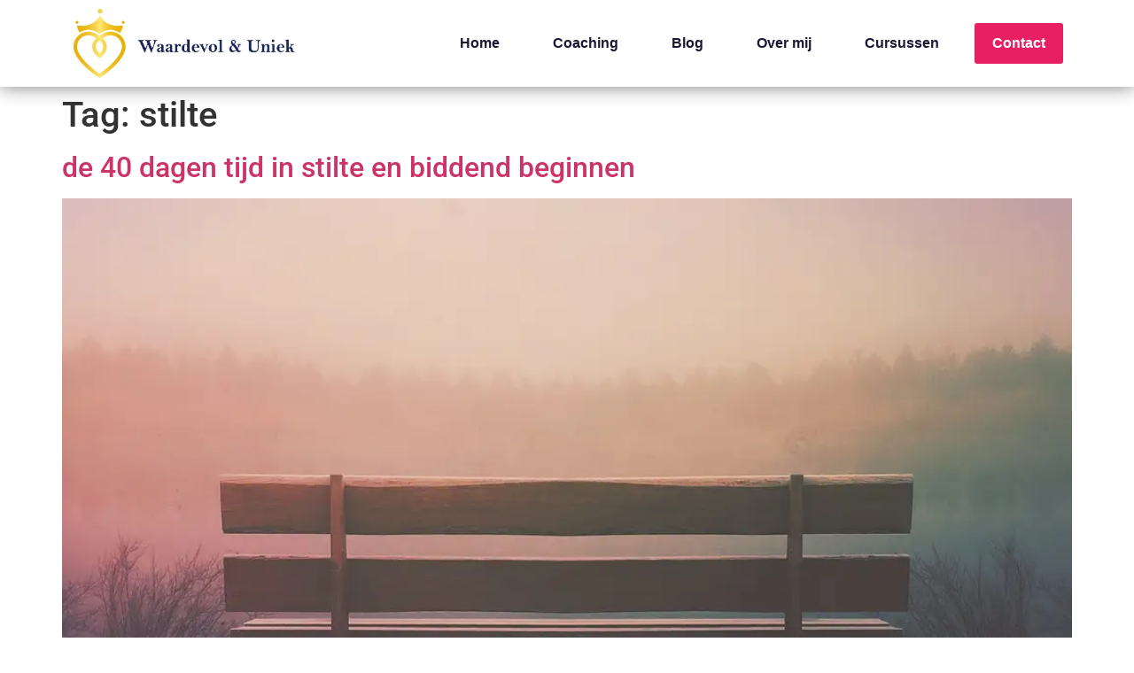

--- FILE ---
content_type: text/html; charset=UTF-8
request_url: https://waardevolenuniek.nl/tag/stilte/
body_size: 15631
content:
<!doctype html>
<html lang="nl-NL">
<head>
<meta charset="UTF-8">
<meta name="viewport" content="width=device-width, initial-scale=1">
<link rel="profile" href="https://gmpg.org/xfn/11">
<script id=optmlpreload></script><meta name='robots' content='index, follow, max-image-preview:large, max-snippet:-1, max-video-preview:-1' />
<style>img:is([sizes="auto" i], [sizes^="auto," i]) { contain-intrinsic-size: 3000px 1500px }</style>
<!-- This site is optimized with the Yoast SEO plugin v25.9 - https://yoast.com/wordpress/plugins/seo/ -->
<title>stilte Archieven - Waardevol en Uniek</title>
<link rel="canonical" href="https://waardevolenuniek.nl/tag/stilte/" />
<meta property="og:locale" content="nl_NL" />
<meta property="og:type" content="article" />
<meta property="og:title" content="stilte Archieven - Waardevol en Uniek" />
<meta property="og:url" content="https://waardevolenuniek.nl/tag/stilte/" />
<meta property="og:site_name" content="Waardevol en Uniek" />
<meta name="twitter:card" content="summary_large_image" />
<script type="application/ld+json" class="yoast-schema-graph">{"@context":"https://schema.org","@graph":[{"@type":"CollectionPage","@id":"https://waardevolenuniek.nl/tag/stilte/","url":"https://waardevolenuniek.nl/tag/stilte/","name":"stilte Archieven - Waardevol en Uniek","isPartOf":{"@id":"https://waardevolenuniek.nl/#website"},"primaryImageOfPage":{"@id":"https://waardevolenuniek.nl/tag/stilte/#primaryimage"},"image":{"@id":"https://waardevolenuniek.nl/tag/stilte/#primaryimage"},"thumbnailUrl":"https://ml9yidghyvzy.i.optimole.com/w:1326/h:1080/q:mauto/f:best/https://waardevolenuniek.nl/wp-content/uploads/2021/01/coaching-geeft-rust-scaled-1.jpg","breadcrumb":{"@id":"https://waardevolenuniek.nl/tag/stilte/#breadcrumb"},"inLanguage":"nl-NL"},{"@type":"ImageObject","inLanguage":"nl-NL","@id":"https://waardevolenuniek.nl/tag/stilte/#primaryimage","url":"https://ml9yidghyvzy.i.optimole.com/w:1326/h:1080/q:mauto/f:best/https://waardevolenuniek.nl/wp-content/uploads/2021/01/coaching-geeft-rust-scaled-1.jpg","contentUrl":"https://ml9yidghyvzy.i.optimole.com/w:1326/h:1080/q:mauto/f:best/https://waardevolenuniek.nl/wp-content/uploads/2021/01/coaching-geeft-rust-scaled-1.jpg","width":2560,"height":2085,"caption":"40 dagen tijd in stilte beginnen"},{"@type":"BreadcrumbList","@id":"https://waardevolenuniek.nl/tag/stilte/#breadcrumb","itemListElement":[{"@type":"ListItem","position":1,"name":"Home","item":"https://waardevolenuniek.nl/"},{"@type":"ListItem","position":2,"name":"stilte"}]},{"@type":"WebSite","@id":"https://waardevolenuniek.nl/#website","url":"https://waardevolenuniek.nl/","name":"Waardevol en Uniek","description":"Christelijke coaching voor vrouwen","publisher":{"@id":"https://waardevolenuniek.nl/#organization"},"potentialAction":[{"@type":"SearchAction","target":{"@type":"EntryPoint","urlTemplate":"https://waardevolenuniek.nl/?s={search_term_string}"},"query-input":{"@type":"PropertyValueSpecification","valueRequired":true,"valueName":"search_term_string"}}],"inLanguage":"nl-NL"},{"@type":"Organization","@id":"https://waardevolenuniek.nl/#organization","name":"Waardevol en Uniek - christelijke coaching voor vrouwen","url":"https://waardevolenuniek.nl/","logo":{"@type":"ImageObject","inLanguage":"nl-NL","@id":"https://waardevolenuniek.nl/#/schema/logo/image/","url":"https://ml9yidghyvzy.i.optimole.com/w:auto/h:auto/q:mauto/f:best/https://waardevolenuniek.nl/wp-content/uploads/2022/07/originele-logo-waardevol-en-uniek-1.jpg","contentUrl":"https://ml9yidghyvzy.i.optimole.com/w:auto/h:auto/q:mauto/f:best/https://waardevolenuniek.nl/wp-content/uploads/2022/07/originele-logo-waardevol-en-uniek-1.jpg","width":1647,"height":512,"caption":"Waardevol en Uniek - christelijke coaching voor vrouwen"},"image":{"@id":"https://waardevolenuniek.nl/#/schema/logo/image/"},"sameAs":["https://www.facebook.com/waardevolenuniek","https://www.instagram.com/waardevolenuniek/"]}]}</script>
<!-- / Yoast SEO plugin. -->
<link rel='dns-prefetch' href='//www.googletagmanager.com' />
<link rel='dns-prefetch' href='//ml9yidghyvzy.i.optimole.com' />
<link rel='preconnect' href='https://ml9yidghyvzy.i.optimole.com' />
<link rel="alternate" type="application/rss+xml" title="Waardevol en Uniek &raquo; feed" href="https://waardevolenuniek.nl/feed/" />
<link rel="alternate" type="application/rss+xml" title="Waardevol en Uniek &raquo; reacties feed" href="https://waardevolenuniek.nl/comments/feed/" />
<link rel="alternate" type="application/rss+xml" title="Waardevol en Uniek &raquo; stilte tag feed" href="https://waardevolenuniek.nl/tag/stilte/feed/" />
<script>
window._wpemojiSettings = {"baseUrl":"https:\/\/s.w.org\/images\/core\/emoji\/16.0.1\/72x72\/","ext":".png","svgUrl":"https:\/\/s.w.org\/images\/core\/emoji\/16.0.1\/svg\/","svgExt":".svg","source":{"concatemoji":"https:\/\/waardevolenuniek.nl\/wp-includes\/js\/wp-emoji-release.min.js?ver=6.8.2"}};
/*! This file is auto-generated */
!function(s,n){var o,i,e;function c(e){try{var t={supportTests:e,timestamp:(new Date).valueOf()};sessionStorage.setItem(o,JSON.stringify(t))}catch(e){}}function p(e,t,n){e.clearRect(0,0,e.canvas.width,e.canvas.height),e.fillText(t,0,0);var t=new Uint32Array(e.getImageData(0,0,e.canvas.width,e.canvas.height).data),a=(e.clearRect(0,0,e.canvas.width,e.canvas.height),e.fillText(n,0,0),new Uint32Array(e.getImageData(0,0,e.canvas.width,e.canvas.height).data));return t.every(function(e,t){return e===a[t]})}function u(e,t){e.clearRect(0,0,e.canvas.width,e.canvas.height),e.fillText(t,0,0);for(var n=e.getImageData(16,16,1,1),a=0;a<n.data.length;a++)if(0!==n.data[a])return!1;return!0}function f(e,t,n,a){switch(t){case"flag":return n(e,"\ud83c\udff3\ufe0f\u200d\u26a7\ufe0f","\ud83c\udff3\ufe0f\u200b\u26a7\ufe0f")?!1:!n(e,"\ud83c\udde8\ud83c\uddf6","\ud83c\udde8\u200b\ud83c\uddf6")&&!n(e,"\ud83c\udff4\udb40\udc67\udb40\udc62\udb40\udc65\udb40\udc6e\udb40\udc67\udb40\udc7f","\ud83c\udff4\u200b\udb40\udc67\u200b\udb40\udc62\u200b\udb40\udc65\u200b\udb40\udc6e\u200b\udb40\udc67\u200b\udb40\udc7f");case"emoji":return!a(e,"\ud83e\udedf")}return!1}function g(e,t,n,a){var r="undefined"!=typeof WorkerGlobalScope&&self instanceof WorkerGlobalScope?new OffscreenCanvas(300,150):s.createElement("canvas"),o=r.getContext("2d",{willReadFrequently:!0}),i=(o.textBaseline="top",o.font="600 32px Arial",{});return e.forEach(function(e){i[e]=t(o,e,n,a)}),i}function t(e){var t=s.createElement("script");t.src=e,t.defer=!0,s.head.appendChild(t)}"undefined"!=typeof Promise&&(o="wpEmojiSettingsSupports",i=["flag","emoji"],n.supports={everything:!0,everythingExceptFlag:!0},e=new Promise(function(e){s.addEventListener("DOMContentLoaded",e,{once:!0})}),new Promise(function(t){var n=function(){try{var e=JSON.parse(sessionStorage.getItem(o));if("object"==typeof e&&"number"==typeof e.timestamp&&(new Date).valueOf()<e.timestamp+604800&&"object"==typeof e.supportTests)return e.supportTests}catch(e){}return null}();if(!n){if("undefined"!=typeof Worker&&"undefined"!=typeof OffscreenCanvas&&"undefined"!=typeof URL&&URL.createObjectURL&&"undefined"!=typeof Blob)try{var e="postMessage("+g.toString()+"("+[JSON.stringify(i),f.toString(),p.toString(),u.toString()].join(",")+"));",a=new Blob([e],{type:"text/javascript"}),r=new Worker(URL.createObjectURL(a),{name:"wpTestEmojiSupports"});return void(r.onmessage=function(e){c(n=e.data),r.terminate(),t(n)})}catch(e){}c(n=g(i,f,p,u))}t(n)}).then(function(e){for(var t in e)n.supports[t]=e[t],n.supports.everything=n.supports.everything&&n.supports[t],"flag"!==t&&(n.supports.everythingExceptFlag=n.supports.everythingExceptFlag&&n.supports[t]);n.supports.everythingExceptFlag=n.supports.everythingExceptFlag&&!n.supports.flag,n.DOMReady=!1,n.readyCallback=function(){n.DOMReady=!0}}).then(function(){return e}).then(function(){var e;n.supports.everything||(n.readyCallback(),(e=n.source||{}).concatemoji?t(e.concatemoji):e.wpemoji&&e.twemoji&&(t(e.twemoji),t(e.wpemoji)))}))}((window,document),window._wpemojiSettings);
</script>
<style id='wp-emoji-styles-inline-css'>
img.wp-smiley, img.emoji {
display: inline !important;
border: none !important;
box-shadow: none !important;
height: 1em !important;
width: 1em !important;
margin: 0 0.07em !important;
vertical-align: -0.1em !important;
background: none !important;
padding: 0 !important;
}
</style>
<!-- <link rel='stylesheet' id='wp-block-library-css' href='https://waardevolenuniek.nl/wp-includes/css/dist/block-library/style.min.css?ver=6.8.2' media='all' /> -->
<link rel="stylesheet" type="text/css" href="//waardevolenuniek.nl/wp-content/cache/wpfc-minified/6mbyp99b/car05.css" media="all"/>
<style id='global-styles-inline-css'>
:root{--wp--preset--aspect-ratio--square: 1;--wp--preset--aspect-ratio--4-3: 4/3;--wp--preset--aspect-ratio--3-4: 3/4;--wp--preset--aspect-ratio--3-2: 3/2;--wp--preset--aspect-ratio--2-3: 2/3;--wp--preset--aspect-ratio--16-9: 16/9;--wp--preset--aspect-ratio--9-16: 9/16;--wp--preset--color--black: #000000;--wp--preset--color--cyan-bluish-gray: #abb8c3;--wp--preset--color--white: #ffffff;--wp--preset--color--pale-pink: #f78da7;--wp--preset--color--vivid-red: #cf2e2e;--wp--preset--color--luminous-vivid-orange: #ff6900;--wp--preset--color--luminous-vivid-amber: #fcb900;--wp--preset--color--light-green-cyan: #7bdcb5;--wp--preset--color--vivid-green-cyan: #00d084;--wp--preset--color--pale-cyan-blue: #8ed1fc;--wp--preset--color--vivid-cyan-blue: #0693e3;--wp--preset--color--vivid-purple: #9b51e0;--wp--preset--gradient--vivid-cyan-blue-to-vivid-purple: linear-gradient(135deg,rgba(6,147,227,1) 0%,rgb(155,81,224) 100%);--wp--preset--gradient--light-green-cyan-to-vivid-green-cyan: linear-gradient(135deg,rgb(122,220,180) 0%,rgb(0,208,130) 100%);--wp--preset--gradient--luminous-vivid-amber-to-luminous-vivid-orange: linear-gradient(135deg,rgba(252,185,0,1) 0%,rgba(255,105,0,1) 100%);--wp--preset--gradient--luminous-vivid-orange-to-vivid-red: linear-gradient(135deg,rgba(255,105,0,1) 0%,rgb(207,46,46) 100%);--wp--preset--gradient--very-light-gray-to-cyan-bluish-gray: linear-gradient(135deg,rgb(238,238,238) 0%,rgb(169,184,195) 100%);--wp--preset--gradient--cool-to-warm-spectrum: linear-gradient(135deg,rgb(74,234,220) 0%,rgb(151,120,209) 20%,rgb(207,42,186) 40%,rgb(238,44,130) 60%,rgb(251,105,98) 80%,rgb(254,248,76) 100%);--wp--preset--gradient--blush-light-purple: linear-gradient(135deg,rgb(255,206,236) 0%,rgb(152,150,240) 100%);--wp--preset--gradient--blush-bordeaux: linear-gradient(135deg,rgb(254,205,165) 0%,rgb(254,45,45) 50%,rgb(107,0,62) 100%);--wp--preset--gradient--luminous-dusk: linear-gradient(135deg,rgb(255,203,112) 0%,rgb(199,81,192) 50%,rgb(65,88,208) 100%);--wp--preset--gradient--pale-ocean: linear-gradient(135deg,rgb(255,245,203) 0%,rgb(182,227,212) 50%,rgb(51,167,181) 100%);--wp--preset--gradient--electric-grass: linear-gradient(135deg,rgb(202,248,128) 0%,rgb(113,206,126) 100%);--wp--preset--gradient--midnight: linear-gradient(135deg,rgb(2,3,129) 0%,rgb(40,116,252) 100%);--wp--preset--font-size--small: 13px;--wp--preset--font-size--medium: 20px;--wp--preset--font-size--large: 36px;--wp--preset--font-size--x-large: 42px;--wp--preset--spacing--20: 0.44rem;--wp--preset--spacing--30: 0.67rem;--wp--preset--spacing--40: 1rem;--wp--preset--spacing--50: 1.5rem;--wp--preset--spacing--60: 2.25rem;--wp--preset--spacing--70: 3.38rem;--wp--preset--spacing--80: 5.06rem;--wp--preset--shadow--natural: 6px 6px 9px rgba(0, 0, 0, 0.2);--wp--preset--shadow--deep: 12px 12px 50px rgba(0, 0, 0, 0.4);--wp--preset--shadow--sharp: 6px 6px 0px rgba(0, 0, 0, 0.2);--wp--preset--shadow--outlined: 6px 6px 0px -3px rgba(255, 255, 255, 1), 6px 6px rgba(0, 0, 0, 1);--wp--preset--shadow--crisp: 6px 6px 0px rgba(0, 0, 0, 1);}:root { --wp--style--global--content-size: 800px;--wp--style--global--wide-size: 1200px; }:where(body) { margin: 0; }.wp-site-blocks > .alignleft { float: left; margin-right: 2em; }.wp-site-blocks > .alignright { float: right; margin-left: 2em; }.wp-site-blocks > .aligncenter { justify-content: center; margin-left: auto; margin-right: auto; }:where(.wp-site-blocks) > * { margin-block-start: 24px; margin-block-end: 0; }:where(.wp-site-blocks) > :first-child { margin-block-start: 0; }:where(.wp-site-blocks) > :last-child { margin-block-end: 0; }:root { --wp--style--block-gap: 24px; }:root :where(.is-layout-flow) > :first-child{margin-block-start: 0;}:root :where(.is-layout-flow) > :last-child{margin-block-end: 0;}:root :where(.is-layout-flow) > *{margin-block-start: 24px;margin-block-end: 0;}:root :where(.is-layout-constrained) > :first-child{margin-block-start: 0;}:root :where(.is-layout-constrained) > :last-child{margin-block-end: 0;}:root :where(.is-layout-constrained) > *{margin-block-start: 24px;margin-block-end: 0;}:root :where(.is-layout-flex){gap: 24px;}:root :where(.is-layout-grid){gap: 24px;}.is-layout-flow > .alignleft{float: left;margin-inline-start: 0;margin-inline-end: 2em;}.is-layout-flow > .alignright{float: right;margin-inline-start: 2em;margin-inline-end: 0;}.is-layout-flow > .aligncenter{margin-left: auto !important;margin-right: auto !important;}.is-layout-constrained > .alignleft{float: left;margin-inline-start: 0;margin-inline-end: 2em;}.is-layout-constrained > .alignright{float: right;margin-inline-start: 2em;margin-inline-end: 0;}.is-layout-constrained > .aligncenter{margin-left: auto !important;margin-right: auto !important;}.is-layout-constrained > :where(:not(.alignleft):not(.alignright):not(.alignfull)){max-width: var(--wp--style--global--content-size);margin-left: auto !important;margin-right: auto !important;}.is-layout-constrained > .alignwide{max-width: var(--wp--style--global--wide-size);}body .is-layout-flex{display: flex;}.is-layout-flex{flex-wrap: wrap;align-items: center;}.is-layout-flex > :is(*, div){margin: 0;}body .is-layout-grid{display: grid;}.is-layout-grid > :is(*, div){margin: 0;}body{padding-top: 0px;padding-right: 0px;padding-bottom: 0px;padding-left: 0px;}a:where(:not(.wp-element-button)){text-decoration: underline;}:root :where(.wp-element-button, .wp-block-button__link){background-color: #32373c;border-width: 0;color: #fff;font-family: inherit;font-size: inherit;line-height: inherit;padding: calc(0.667em + 2px) calc(1.333em + 2px);text-decoration: none;}.has-black-color{color: var(--wp--preset--color--black) !important;}.has-cyan-bluish-gray-color{color: var(--wp--preset--color--cyan-bluish-gray) !important;}.has-white-color{color: var(--wp--preset--color--white) !important;}.has-pale-pink-color{color: var(--wp--preset--color--pale-pink) !important;}.has-vivid-red-color{color: var(--wp--preset--color--vivid-red) !important;}.has-luminous-vivid-orange-color{color: var(--wp--preset--color--luminous-vivid-orange) !important;}.has-luminous-vivid-amber-color{color: var(--wp--preset--color--luminous-vivid-amber) !important;}.has-light-green-cyan-color{color: var(--wp--preset--color--light-green-cyan) !important;}.has-vivid-green-cyan-color{color: var(--wp--preset--color--vivid-green-cyan) !important;}.has-pale-cyan-blue-color{color: var(--wp--preset--color--pale-cyan-blue) !important;}.has-vivid-cyan-blue-color{color: var(--wp--preset--color--vivid-cyan-blue) !important;}.has-vivid-purple-color{color: var(--wp--preset--color--vivid-purple) !important;}.has-black-background-color{background-color: var(--wp--preset--color--black) !important;}.has-cyan-bluish-gray-background-color{background-color: var(--wp--preset--color--cyan-bluish-gray) !important;}.has-white-background-color{background-color: var(--wp--preset--color--white) !important;}.has-pale-pink-background-color{background-color: var(--wp--preset--color--pale-pink) !important;}.has-vivid-red-background-color{background-color: var(--wp--preset--color--vivid-red) !important;}.has-luminous-vivid-orange-background-color{background-color: var(--wp--preset--color--luminous-vivid-orange) !important;}.has-luminous-vivid-amber-background-color{background-color: var(--wp--preset--color--luminous-vivid-amber) !important;}.has-light-green-cyan-background-color{background-color: var(--wp--preset--color--light-green-cyan) !important;}.has-vivid-green-cyan-background-color{background-color: var(--wp--preset--color--vivid-green-cyan) !important;}.has-pale-cyan-blue-background-color{background-color: var(--wp--preset--color--pale-cyan-blue) !important;}.has-vivid-cyan-blue-background-color{background-color: var(--wp--preset--color--vivid-cyan-blue) !important;}.has-vivid-purple-background-color{background-color: var(--wp--preset--color--vivid-purple) !important;}.has-black-border-color{border-color: var(--wp--preset--color--black) !important;}.has-cyan-bluish-gray-border-color{border-color: var(--wp--preset--color--cyan-bluish-gray) !important;}.has-white-border-color{border-color: var(--wp--preset--color--white) !important;}.has-pale-pink-border-color{border-color: var(--wp--preset--color--pale-pink) !important;}.has-vivid-red-border-color{border-color: var(--wp--preset--color--vivid-red) !important;}.has-luminous-vivid-orange-border-color{border-color: var(--wp--preset--color--luminous-vivid-orange) !important;}.has-luminous-vivid-amber-border-color{border-color: var(--wp--preset--color--luminous-vivid-amber) !important;}.has-light-green-cyan-border-color{border-color: var(--wp--preset--color--light-green-cyan) !important;}.has-vivid-green-cyan-border-color{border-color: var(--wp--preset--color--vivid-green-cyan) !important;}.has-pale-cyan-blue-border-color{border-color: var(--wp--preset--color--pale-cyan-blue) !important;}.has-vivid-cyan-blue-border-color{border-color: var(--wp--preset--color--vivid-cyan-blue) !important;}.has-vivid-purple-border-color{border-color: var(--wp--preset--color--vivid-purple) !important;}.has-vivid-cyan-blue-to-vivid-purple-gradient-background{background: var(--wp--preset--gradient--vivid-cyan-blue-to-vivid-purple) !important;}.has-light-green-cyan-to-vivid-green-cyan-gradient-background{background: var(--wp--preset--gradient--light-green-cyan-to-vivid-green-cyan) !important;}.has-luminous-vivid-amber-to-luminous-vivid-orange-gradient-background{background: var(--wp--preset--gradient--luminous-vivid-amber-to-luminous-vivid-orange) !important;}.has-luminous-vivid-orange-to-vivid-red-gradient-background{background: var(--wp--preset--gradient--luminous-vivid-orange-to-vivid-red) !important;}.has-very-light-gray-to-cyan-bluish-gray-gradient-background{background: var(--wp--preset--gradient--very-light-gray-to-cyan-bluish-gray) !important;}.has-cool-to-warm-spectrum-gradient-background{background: var(--wp--preset--gradient--cool-to-warm-spectrum) !important;}.has-blush-light-purple-gradient-background{background: var(--wp--preset--gradient--blush-light-purple) !important;}.has-blush-bordeaux-gradient-background{background: var(--wp--preset--gradient--blush-bordeaux) !important;}.has-luminous-dusk-gradient-background{background: var(--wp--preset--gradient--luminous-dusk) !important;}.has-pale-ocean-gradient-background{background: var(--wp--preset--gradient--pale-ocean) !important;}.has-electric-grass-gradient-background{background: var(--wp--preset--gradient--electric-grass) !important;}.has-midnight-gradient-background{background: var(--wp--preset--gradient--midnight) !important;}.has-small-font-size{font-size: var(--wp--preset--font-size--small) !important;}.has-medium-font-size{font-size: var(--wp--preset--font-size--medium) !important;}.has-large-font-size{font-size: var(--wp--preset--font-size--large) !important;}.has-x-large-font-size{font-size: var(--wp--preset--font-size--x-large) !important;}
:root :where(.wp-block-pullquote){font-size: 1.5em;line-height: 1.6;}
</style>
<!-- <link rel='stylesheet' id='hello-elementor-css' href='https://waardevolenuniek.nl/wp-content/themes/hello-elementor/style.min.css?ver=3.3.0' media='all' /> -->
<!-- <link rel='stylesheet' id='hello-elementor-theme-style-css' href='https://waardevolenuniek.nl/wp-content/themes/hello-elementor/theme.min.css?ver=3.3.0' media='all' /> -->
<!-- <link rel='stylesheet' id='hello-elementor-header-footer-css' href='https://waardevolenuniek.nl/wp-content/themes/hello-elementor/header-footer.min.css?ver=3.3.0' media='all' /> -->
<!-- <link rel='stylesheet' id='elementor-frontend-css' href='https://waardevolenuniek.nl/wp-content/plugins/elementor/assets/css/frontend.min.css?ver=3.31.5' media='all' /> -->
<link rel="stylesheet" type="text/css" href="//waardevolenuniek.nl/wp-content/cache/wpfc-minified/lcphfqrz/camxz.css" media="all"/>
<link rel='stylesheet' id='elementor-post-50-css' href='https://waardevolenuniek.nl/wp-content/uploads/elementor/css/post-50.css?ver=1757691945' media='all' />
<!-- <link rel='stylesheet' id='widget-image-css' href='https://waardevolenuniek.nl/wp-content/plugins/elementor/assets/css/widget-image.min.css?ver=3.31.5' media='all' /> -->
<!-- <link rel='stylesheet' id='widget-nav-menu-css' href='https://waardevolenuniek.nl/wp-content/plugins/elementor-pro/assets/css/widget-nav-menu.min.css?ver=3.30.1' media='all' /> -->
<!-- <link rel='stylesheet' id='e-sticky-css' href='https://waardevolenuniek.nl/wp-content/plugins/elementor-pro/assets/css/modules/sticky.min.css?ver=3.30.1' media='all' /> -->
<!-- <link rel='stylesheet' id='e-animation-slideInLeft-css' href='https://waardevolenuniek.nl/wp-content/plugins/elementor/assets/lib/animations/styles/slideInLeft.min.css?ver=3.31.5' media='all' /> -->
<!-- <link rel='stylesheet' id='e-animation-slideInRight-css' href='https://waardevolenuniek.nl/wp-content/plugins/elementor/assets/lib/animations/styles/slideInRight.min.css?ver=3.31.5' media='all' /> -->
<!-- <link rel='stylesheet' id='e-popup-css' href='https://waardevolenuniek.nl/wp-content/plugins/elementor-pro/assets/css/conditionals/popup.min.css?ver=3.30.1' media='all' /> -->
<!-- <link rel='stylesheet' id='elementor-icons-css' href='https://waardevolenuniek.nl/wp-content/plugins/elementor/assets/lib/eicons/css/elementor-icons.min.css?ver=5.43.0' media='all' /> -->
<link rel="stylesheet" type="text/css" href="//waardevolenuniek.nl/wp-content/cache/wpfc-minified/q7xmsvd9/car05.css" media="all"/>
<link rel='stylesheet' id='elementor-post-76-css' href='https://waardevolenuniek.nl/wp-content/uploads/elementor/css/post-76.css?ver=1757691946' media='all' />
<link rel='stylesheet' id='elementor-post-104-css' href='https://waardevolenuniek.nl/wp-content/uploads/elementor/css/post-104.css?ver=1757691946' media='all' />
<link rel='stylesheet' id='elementor-post-5895-css' href='https://waardevolenuniek.nl/wp-content/uploads/elementor/css/post-5895.css?ver=1757691946' media='all' />
<style id='optm_lazyload_noscript_style-inline-css'>
html.optml_no_js img[data-opt-src] { display: none !important; } 
/* OPTML_VIEWPORT_BG_SELECTORS */
html .elementor-section[data-settings*="background_background"]:not(.optml-bg-lazyloaded),
html .elementor-section > .elementor-background-overlay:not(.optml-bg-lazyloaded),
html [class*="wp-block-cover"][style*="background-image"]:not(.optml-bg-lazyloaded),
html [style*="background-image:url("]:not(.optml-bg-lazyloaded),
html [style*="background-image: url("]:not(.optml-bg-lazyloaded),
html [style*="background:url("]:not(.optml-bg-lazyloaded),
html [style*="background: url("]:not(.optml-bg-lazyloaded),
html [class*="wp-block-group"][style*="background-image"]:not(.optml-bg-lazyloaded),
html .elementor-widget-container:not(.optml-bg-lazyloaded),
html .elementor-background-slideshow__slide__image:not(.optml-bg-lazyloaded) { background-image: none !important; }
/* OPTML_VIEWPORT_BG_SELECTORS */
</style>
<!-- <link rel='stylesheet' id='elementor-gf-local-roboto-css' href='https://waardevolenuniek.nl/wp-content/uploads/elementor/google-fonts/css/roboto.css?ver=1753261580' media='all' /> -->
<!-- <link rel='stylesheet' id='elementor-gf-local-robotoslab-css' href='https://waardevolenuniek.nl/wp-content/uploads/elementor/google-fonts/css/robotoslab.css?ver=1753261585' media='all' /> -->
<!-- <link rel='stylesheet' id='elementor-icons-shared-0-css' href='https://waardevolenuniek.nl/wp-content/plugins/elementor/assets/lib/font-awesome/css/fontawesome.min.css?ver=5.15.3' media='all' /> -->
<!-- <link rel='stylesheet' id='elementor-icons-fa-solid-css' href='https://waardevolenuniek.nl/wp-content/plugins/elementor/assets/lib/font-awesome/css/solid.min.css?ver=5.15.3' media='all' /> -->
<!-- <link rel='stylesheet' id='elementor-icons-fa-brands-css' href='https://waardevolenuniek.nl/wp-content/plugins/elementor/assets/lib/font-awesome/css/brands.min.css?ver=5.15.3' media='all' /> -->
<link rel="stylesheet" type="text/css" href="//waardevolenuniek.nl/wp-content/cache/wpfc-minified/jnjnbe6s/camxz.css" media="all"/>
<script src="https://waardevolenuniek.nl/wp-includes/js/jquery/jquery.min.js?ver=3.7.1" id="jquery-core-js"></script>
<script src="https://waardevolenuniek.nl/wp-includes/js/jquery/jquery-migrate.min.js?ver=3.4.1" id="jquery-migrate-js"></script>
<script id="optml-print-js-after">
(function(w, d){
w.addEventListener("beforeprint", function(){
let images = d.getElementsByTagName( "img" );
for (let img of images) {
if ( !img.dataset.optSrc) {
continue;
}
img.src = img.dataset.optSrc;
delete img.dataset.optSrc;
}
});
}(window, document));
</script>
<!-- Google tag (gtag.js) snippet toegevoegd door Site Kit -->
<!-- Google Analytics snippet toegevoegd door Site Kit -->
<script src="https://www.googletagmanager.com/gtag/js?id=GT-MB8CM9B" id="google_gtagjs-js" async></script>
<script id="google_gtagjs-js-after">
window.dataLayer = window.dataLayer || [];function gtag(){dataLayer.push(arguments);}
gtag("set","linker",{"domains":["waardevolenuniek.nl"]});
gtag("js", new Date());
gtag("set", "developer_id.dZTNiMT", true);
gtag("config", "GT-MB8CM9B");
</script>
<link rel="https://api.w.org/" href="https://waardevolenuniek.nl/wp-json/" /><link rel="alternate" title="JSON" type="application/json" href="https://waardevolenuniek.nl/wp-json/wp/v2/tags/484" /><link rel="EditURI" type="application/rsd+xml" title="RSD" href="https://waardevolenuniek.nl/xmlrpc.php?rsd" />
<meta name="generator" content="WordPress 6.8.2" />
<meta name="generator" content="Site Kit by Google 1.161.0" /><meta name="generator" content="Elementor 3.31.5; features: additional_custom_breakpoints, e_element_cache; settings: css_print_method-external, google_font-enabled, font_display-auto">
<style>
.e-con.e-parent:nth-of-type(n+4):not(.e-lazyloaded):not(.e-no-lazyload),
.e-con.e-parent:nth-of-type(n+4):not(.e-lazyloaded):not(.e-no-lazyload) * {
background-image: none !important;
}
@media screen and (max-height: 1024px) {
.e-con.e-parent:nth-of-type(n+3):not(.e-lazyloaded):not(.e-no-lazyload),
.e-con.e-parent:nth-of-type(n+3):not(.e-lazyloaded):not(.e-no-lazyload) * {
background-image: none !important;
}
}
@media screen and (max-height: 640px) {
.e-con.e-parent:nth-of-type(n+2):not(.e-lazyloaded):not(.e-no-lazyload),
.e-con.e-parent:nth-of-type(n+2):not(.e-lazyloaded):not(.e-no-lazyload) * {
background-image: none !important;
}
}
</style>
<meta http-equiv="Accept-CH" content="Viewport-Width" />
<style type="text/css">
img[data-opt-src]:not([data-opt-lazy-loaded]) {
transition: .2s filter linear, .2s opacity linear, .2s border-radius linear;
-webkit-transition: .2s filter linear, .2s opacity linear, .2s border-radius linear;
-moz-transition: .2s filter linear, .2s opacity linear, .2s border-radius linear;
-o-transition: .2s filter linear, .2s opacity linear, .2s border-radius linear;
}
img[data-opt-src]:not([data-opt-lazy-loaded]) {
opacity: .75;
-webkit-filter: blur(8px);
-moz-filter: blur(8px);
-o-filter: blur(8px);
-ms-filter: blur(8px);
filter: blur(8px);
transform: scale(1.04);
animation: 0.1s ease-in;
-webkit-transform: translate3d(0, 0, 0);
}
/** optmliframelazyloadplaceholder */
</style>
<script type="application/javascript">
document.documentElement.className = document.documentElement.className.replace(/\boptml_no_js\b/g, "");
(function(w, d){
var b = d.getElementsByTagName("head")[0];
var s = d.createElement("script");
var v = ("IntersectionObserver" in w && "isIntersecting" in w.IntersectionObserverEntry.prototype) ? "_no_poly" : "";
s.async = true;
s.src = "https://ml9yidghyvzy.i.optimole.com/js-lib/v2/latest/optimole_lib" + v  + ".min.js";
b.appendChild(s);
w.optimoleData = {
lazyloadOnly: "optimole-lazy-only",
backgroundReplaceClasses: [],
nativeLazyload : false,
scalingDisabled: false,
watchClasses: [],
backgroundLazySelectors: ".elementor-section[data-settings*=\"background_background\"], .elementor-section > .elementor-background-overlay, [class*=\"wp-block-cover\"][style*=\"background-image\"], [style*=\"background-image:url(\"], [style*=\"background-image: url(\"], [style*=\"background:url(\"], [style*=\"background: url(\"], [class*=\"wp-block-group\"][style*=\"background-image\"], .elementor-widget-container, .elementor-background-slideshow__slide__image",
network_optimizations: false,
ignoreDpr: true,
quality: 0,
maxWidth: 1920,
maxHeight: 1080,
}
}(window, document));
</script><link rel="icon" href="https://ml9yidghyvzy.i.optimole.com/w:32/h:32/q:mauto/f:best/https://waardevolenuniek.nl/wp-content/uploads/2022/08/cropped-Logo.png" sizes="32x32" />
<link rel="icon" href="https://ml9yidghyvzy.i.optimole.com/w:192/h:192/q:mauto/f:best/https://waardevolenuniek.nl/wp-content/uploads/2022/08/cropped-Logo.png" sizes="192x192" />
<link rel="apple-touch-icon" href="https://ml9yidghyvzy.i.optimole.com/w:180/h:180/q:mauto/f:best/https://waardevolenuniek.nl/wp-content/uploads/2022/08/cropped-Logo.png" />
<meta name="msapplication-TileImage" content="https://ml9yidghyvzy.i.optimole.com/w:270/h:270/q:mauto/f:best/https://waardevolenuniek.nl/wp-content/uploads/2022/08/cropped-Logo.png" />
<noscript><style id="rocket-lazyload-nojs-css">.rll-youtube-player, [data-lazy-src]{display:none !important;}</style></noscript></head>
<body class="archive tag tag-stilte tag-484 wp-custom-logo wp-embed-responsive wp-theme-hello-elementor theme-default elementor-default elementor-kit-50">
<a class="skip-link screen-reader-text" href="#content">Ga naar de inhoud</a>
<div data-elementor-type="header" data-elementor-id="76" class="elementor elementor-76 elementor-location-header" data-elementor-post-type="elementor_library">
<section class="elementor-section elementor-top-section elementor-element elementor-element-d43e9a5 elementor-hidden-tablet elementor-hidden-mobile elementor-section-boxed elementor-section-height-default elementor-section-height-default" data-id="d43e9a5" data-element_type="section" id="MainHeader" data-settings="{&quot;background_background&quot;:&quot;classic&quot;,&quot;sticky&quot;:&quot;top&quot;,&quot;sticky_on&quot;:[&quot;desktop&quot;,&quot;tablet&quot;,&quot;mobile&quot;],&quot;sticky_offset&quot;:0,&quot;sticky_effects_offset&quot;:0,&quot;sticky_anchor_link_offset&quot;:0}">
<div class="elementor-container elementor-column-gap-default">
<div class="elementor-column elementor-col-50 elementor-top-column elementor-element elementor-element-457423b" data-id="457423b" data-element_type="column">
<div class="elementor-widget-wrap elementor-element-populated">
<div class="elementor-element elementor-element-ed7ee2a elementor-widget elementor-widget-theme-site-logo elementor-widget-image" data-id="ed7ee2a" data-element_type="widget" data-widget_type="theme-site-logo.default">
<div class="elementor-widget-container">
<a href="https://waardevolenuniek.nl">
<img decoding=async data-opt-id=820452063  fetchpriority="high" width="1647" height="512" src="data:image/svg+xml,%3Csvg%20xmlns='http://www.w3.org/2000/svg'%20viewBox='0%200%201647%20512'%3E%3C/svg%3E" class="attachment-full size-full wp-image-6766" alt="" data-lazy-srcset="https://ml9yidghyvzy.i.optimole.com/w:1647/h:512/q:mauto/f:best/https://waardevolenuniek.nl/wp-content/uploads/2022/07/cropped-originele-logo-waardevol-en-uniek-zonder-ondertitel.jpg 1647w, https://ml9yidghyvzy.i.optimole.com/w:300/h:93/q:mauto/f:best/https://waardevolenuniek.nl/wp-content/uploads/2022/07/cropped-originele-logo-waardevol-en-uniek-zonder-ondertitel.jpg 300w, https://ml9yidghyvzy.i.optimole.com/w:1024/h:318/q:mauto/f:best/https://waardevolenuniek.nl/wp-content/uploads/2022/07/cropped-originele-logo-waardevol-en-uniek-zonder-ondertitel.jpg 1024w, https://ml9yidghyvzy.i.optimole.com/w:768/h:239/q:mauto/f:best/https://waardevolenuniek.nl/wp-content/uploads/2022/07/cropped-originele-logo-waardevol-en-uniek-zonder-ondertitel.jpg 768w, https://ml9yidghyvzy.i.optimole.com/w:1536/h:477/q:mauto/f:best/https://waardevolenuniek.nl/wp-content/uploads/2022/07/cropped-originele-logo-waardevol-en-uniek-zonder-ondertitel.jpg 1536w" data-lazy-sizes="(max-width: 1647px) 100vw, 1647px" data-lazy-src="https://ml9yidghyvzy.i.optimole.com/w:1647/h:512/q:mauto/f:best/https://waardevolenuniek.nl/wp-content/uploads/2022/07/cropped-originele-logo-waardevol-en-uniek-zonder-ondertitel.jpg" /><noscript><img decoding=async data-opt-id=149582032  fetchpriority="high" width="1647" height="512" src="https://ml9yidghyvzy.i.optimole.com/w:1647/h:512/q:mauto/f:best/https://waardevolenuniek.nl/wp-content/uploads/2022/07/cropped-originele-logo-waardevol-en-uniek-zonder-ondertitel.jpg" class="attachment-full size-full wp-image-6766" alt="" srcset="https://ml9yidghyvzy.i.optimole.com/w:1647/h:512/q:mauto/f:best/https://waardevolenuniek.nl/wp-content/uploads/2022/07/cropped-originele-logo-waardevol-en-uniek-zonder-ondertitel.jpg 1647w, https://ml9yidghyvzy.i.optimole.com/w:300/h:93/q:mauto/f:best/https://waardevolenuniek.nl/wp-content/uploads/2022/07/cropped-originele-logo-waardevol-en-uniek-zonder-ondertitel.jpg 300w, https://ml9yidghyvzy.i.optimole.com/w:1024/h:318/q:mauto/f:best/https://waardevolenuniek.nl/wp-content/uploads/2022/07/cropped-originele-logo-waardevol-en-uniek-zonder-ondertitel.jpg 1024w, https://ml9yidghyvzy.i.optimole.com/w:768/h:239/q:mauto/f:best/https://waardevolenuniek.nl/wp-content/uploads/2022/07/cropped-originele-logo-waardevol-en-uniek-zonder-ondertitel.jpg 768w, https://ml9yidghyvzy.i.optimole.com/w:1536/h:477/q:mauto/f:best/https://waardevolenuniek.nl/wp-content/uploads/2022/07/cropped-originele-logo-waardevol-en-uniek-zonder-ondertitel.jpg 1536w" sizes="(max-width: 1647px) 100vw, 1647px" /></noscript>				</a>
</div>
</div>
</div>
</div>
<div class="elementor-column elementor-col-50 elementor-top-column elementor-element elementor-element-4ce9f9b" data-id="4ce9f9b" data-element_type="column">
<div class="elementor-widget-wrap elementor-element-populated">
<div class="elementor-element elementor-element-328ccdb elementor-nav-menu__align-end elementor-nav-menu--dropdown-tablet elementor-nav-menu__text-align-aside elementor-nav-menu--toggle elementor-nav-menu--burger elementor-widget elementor-widget-nav-menu" data-id="328ccdb" data-element_type="widget" id="header" data-settings="{&quot;layout&quot;:&quot;horizontal&quot;,&quot;submenu_icon&quot;:{&quot;value&quot;:&quot;&lt;i class=\&quot;fas fa-caret-down\&quot;&gt;&lt;\/i&gt;&quot;,&quot;library&quot;:&quot;fa-solid&quot;},&quot;toggle&quot;:&quot;burger&quot;}" data-widget_type="nav-menu.default">
<div class="elementor-widget-container">
<nav aria-label="Menu" class="elementor-nav-menu--main elementor-nav-menu__container elementor-nav-menu--layout-horizontal e--pointer-underline e--animation-fade">
<ul id="menu-1-328ccdb" class="elementor-nav-menu"><li class="menu-item menu-item-type-post_type menu-item-object-page menu-item-home menu-item-93"><a href="https://waardevolenuniek.nl/" class="elementor-item">Home</a></li>
<li class="menu-item menu-item-type-post_type menu-item-object-page menu-item-92"><a href="https://waardevolenuniek.nl/coaching/" class="elementor-item">Coaching</a></li>
<li class="menu-item menu-item-type-post_type menu-item-object-page menu-item-91"><a href="https://waardevolenuniek.nl/blog/" class="elementor-item">Blog</a></li>
<li class="menu-item menu-item-type-post_type menu-item-object-page menu-item-90"><a href="https://waardevolenuniek.nl/over-mij/" class="elementor-item">Over mij</a></li>
<li class="menu-item menu-item-type-post_type menu-item-object-page menu-item-6647"><a href="https://waardevolenuniek.nl/cursussen/" class="elementor-item">Cursussen</a></li>
<li class="menu-item menu-item-type-post_type menu-item-object-page menu-item-89"><a href="https://waardevolenuniek.nl/contact/" class="elementor-item">Contact</a></li>
</ul>			</nav>
<div class="elementor-menu-toggle" role="button" tabindex="0" aria-label="Menu toggle" aria-expanded="false">
<i aria-hidden="true" role="presentation" class="elementor-menu-toggle__icon--open eicon-menu-bar"></i><i aria-hidden="true" role="presentation" class="elementor-menu-toggle__icon--close eicon-close"></i>		</div>
<nav class="elementor-nav-menu--dropdown elementor-nav-menu__container" aria-hidden="true">
<ul id="menu-2-328ccdb" class="elementor-nav-menu"><li class="menu-item menu-item-type-post_type menu-item-object-page menu-item-home menu-item-93"><a href="https://waardevolenuniek.nl/" class="elementor-item" tabindex="-1">Home</a></li>
<li class="menu-item menu-item-type-post_type menu-item-object-page menu-item-92"><a href="https://waardevolenuniek.nl/coaching/" class="elementor-item" tabindex="-1">Coaching</a></li>
<li class="menu-item menu-item-type-post_type menu-item-object-page menu-item-91"><a href="https://waardevolenuniek.nl/blog/" class="elementor-item" tabindex="-1">Blog</a></li>
<li class="menu-item menu-item-type-post_type menu-item-object-page menu-item-90"><a href="https://waardevolenuniek.nl/over-mij/" class="elementor-item" tabindex="-1">Over mij</a></li>
<li class="menu-item menu-item-type-post_type menu-item-object-page menu-item-6647"><a href="https://waardevolenuniek.nl/cursussen/" class="elementor-item" tabindex="-1">Cursussen</a></li>
<li class="menu-item menu-item-type-post_type menu-item-object-page menu-item-89"><a href="https://waardevolenuniek.nl/contact/" class="elementor-item" tabindex="-1">Contact</a></li>
</ul>			</nav>
</div>
</div>
</div>
</div>
</div>
</section>
<section class="elementor-section elementor-top-section elementor-element elementor-element-e136105 elementor-hidden-desktop elementor-section-boxed elementor-section-height-default elementor-section-height-default" data-id="e136105" data-element_type="section" data-settings="{&quot;background_background&quot;:&quot;classic&quot;,&quot;sticky&quot;:&quot;top&quot;,&quot;sticky_offset_tablet&quot;:0,&quot;animation_tablet&quot;:&quot;none&quot;,&quot;animation_mobile&quot;:&quot;none&quot;,&quot;sticky_on&quot;:[&quot;desktop&quot;,&quot;tablet&quot;,&quot;mobile&quot;],&quot;sticky_offset&quot;:0,&quot;sticky_effects_offset&quot;:0,&quot;sticky_anchor_link_offset&quot;:0}">
<div class="elementor-container elementor-column-gap-default">
<div class="elementor-column elementor-col-50 elementor-top-column elementor-element elementor-element-e11f014" data-id="e11f014" data-element_type="column">
<div class="elementor-widget-wrap elementor-element-populated">
<div class="elementor-element elementor-element-9f157e7 elementor-widget elementor-widget-theme-site-logo elementor-widget-image" data-id="9f157e7" data-element_type="widget" data-widget_type="theme-site-logo.default">
<div class="elementor-widget-container">
<a href="https://waardevolenuniek.nl">
<img decoding=async data-opt-id=820452063  fetchpriority="high" width="1647" height="512" src="data:image/svg+xml,%3Csvg%20xmlns='http://www.w3.org/2000/svg'%20viewBox='0%200%201647%20512'%3E%3C/svg%3E" class="attachment-full size-full wp-image-6766" alt="" data-lazy-srcset="https://ml9yidghyvzy.i.optimole.com/w:1647/h:512/q:mauto/f:best/https://waardevolenuniek.nl/wp-content/uploads/2022/07/cropped-originele-logo-waardevol-en-uniek-zonder-ondertitel.jpg 1647w, https://ml9yidghyvzy.i.optimole.com/w:300/h:93/q:mauto/f:best/https://waardevolenuniek.nl/wp-content/uploads/2022/07/cropped-originele-logo-waardevol-en-uniek-zonder-ondertitel.jpg 300w, https://ml9yidghyvzy.i.optimole.com/w:1024/h:318/q:mauto/f:best/https://waardevolenuniek.nl/wp-content/uploads/2022/07/cropped-originele-logo-waardevol-en-uniek-zonder-ondertitel.jpg 1024w, https://ml9yidghyvzy.i.optimole.com/w:768/h:239/q:mauto/f:best/https://waardevolenuniek.nl/wp-content/uploads/2022/07/cropped-originele-logo-waardevol-en-uniek-zonder-ondertitel.jpg 768w, https://ml9yidghyvzy.i.optimole.com/w:1536/h:477/q:mauto/f:best/https://waardevolenuniek.nl/wp-content/uploads/2022/07/cropped-originele-logo-waardevol-en-uniek-zonder-ondertitel.jpg 1536w" data-lazy-sizes="(max-width: 1647px) 100vw, 1647px" data-lazy-src="https://ml9yidghyvzy.i.optimole.com/w:1647/h:512/q:mauto/f:best/https://waardevolenuniek.nl/wp-content/uploads/2022/07/cropped-originele-logo-waardevol-en-uniek-zonder-ondertitel.jpg" /><noscript><img decoding=async data-opt-id=149582032  fetchpriority="high" width="1647" height="512" src="https://ml9yidghyvzy.i.optimole.com/w:1647/h:512/q:mauto/f:best/https://waardevolenuniek.nl/wp-content/uploads/2022/07/cropped-originele-logo-waardevol-en-uniek-zonder-ondertitel.jpg" class="attachment-full size-full wp-image-6766" alt="" srcset="https://ml9yidghyvzy.i.optimole.com/w:1647/h:512/q:mauto/f:best/https://waardevolenuniek.nl/wp-content/uploads/2022/07/cropped-originele-logo-waardevol-en-uniek-zonder-ondertitel.jpg 1647w, https://ml9yidghyvzy.i.optimole.com/w:300/h:93/q:mauto/f:best/https://waardevolenuniek.nl/wp-content/uploads/2022/07/cropped-originele-logo-waardevol-en-uniek-zonder-ondertitel.jpg 300w, https://ml9yidghyvzy.i.optimole.com/w:1024/h:318/q:mauto/f:best/https://waardevolenuniek.nl/wp-content/uploads/2022/07/cropped-originele-logo-waardevol-en-uniek-zonder-ondertitel.jpg 1024w, https://ml9yidghyvzy.i.optimole.com/w:768/h:239/q:mauto/f:best/https://waardevolenuniek.nl/wp-content/uploads/2022/07/cropped-originele-logo-waardevol-en-uniek-zonder-ondertitel.jpg 768w, https://ml9yidghyvzy.i.optimole.com/w:1536/h:477/q:mauto/f:best/https://waardevolenuniek.nl/wp-content/uploads/2022/07/cropped-originele-logo-waardevol-en-uniek-zonder-ondertitel.jpg 1536w" sizes="(max-width: 1647px) 100vw, 1647px" /></noscript>				</a>
</div>
</div>
</div>
</div>
<div class="elementor-column elementor-col-50 elementor-top-column elementor-element elementor-element-3f1e567" data-id="3f1e567" data-element_type="column">
<div class="elementor-widget-wrap elementor-element-populated">
<div class="elementor-element elementor-element-95136d6 elementor-widget elementor-widget-image" data-id="95136d6" data-element_type="widget" data-widget_type="image.default">
<div class="elementor-widget-container">
<a href="#elementor-action%3Aaction%3Dpopup%3Aopen%26settings%3DeyJpZCI6IjU4OTUiLCJ0b2dnbGUiOmZhbHNlfQ%3D%3D">
<img decoding=async data-opt-id=820452063  width="20" height="15" src="data:image/svg+xml,%3Csvg%20xmlns='http://www.w3.org/2000/svg'%20viewBox='0%200%2020%2015'%3E%3C/svg%3E" class="attachment-large size-large wp-image-5900" alt="" data-lazy-src="https://ml9yidghyvzy.i.optimole.com/w:20/h:15/q:mauto/f:best/ig:avif/https://waardevolenuniek.nl/wp-content/uploads/2022/07/burger.svg" /><noscript><img decoding=async data-opt-id=100173164  width="20" height="15" src="https://ml9yidghyvzy.i.optimole.com/w:20/h:15/q:mauto/f:best/ig:avif/https://waardevolenuniek.nl/wp-content/uploads/2022/07/burger.svg" class="attachment-large size-large wp-image-5900" alt="" /></noscript>								</a>
</div>
</div>
</div>
</div>
</div>
</section>
</div>
<main id="content" class="site-main">
<div class="page-header">
<h1 class="entry-title">Tag: <span>stilte</span></h1>		</div>
<div class="page-content">
<article class="post">
<h2 class="entry-title"><a href="https://waardevolenuniek.nl/de-40-dagen-tijd-in-stilte-en-biddend-beginnen/">de 40 dagen tijd in stilte en biddend beginnen</a></h2><a href="https://waardevolenuniek.nl/de-40-dagen-tijd-in-stilte-en-biddend-beginnen/"><img data-opt-id=820452063  width="800" height="652" src="data:image/svg+xml,%3Csvg%20xmlns='http://www.w3.org/2000/svg'%20viewBox='0%200%20800%20652'%3E%3C/svg%3E" class="attachment-large size-large wp-post-image" alt="40 dagen tijd in stilte beginnen" decoding="async" data-lazy-srcset="https://ml9yidghyvzy.i.optimole.com/w:1326/h:1080/q:mauto/f:best/https://waardevolenuniek.nl/wp-content/uploads/2021/01/coaching-geeft-rust-scaled-1.jpg 2560w, https://ml9yidghyvzy.i.optimole.com/w:300/h:244/q:mauto/f:best/https://waardevolenuniek.nl/wp-content/uploads/2021/01/coaching-geeft-rust-scaled-1.jpg 300w, https://ml9yidghyvzy.i.optimole.com/w:1024/h:834/q:mauto/f:best/https://waardevolenuniek.nl/wp-content/uploads/2021/01/coaching-geeft-rust-scaled-1.jpg 1024w, https://ml9yidghyvzy.i.optimole.com/w:768/h:626/q:mauto/f:best/https://waardevolenuniek.nl/wp-content/uploads/2021/01/coaching-geeft-rust-scaled-1.jpg 768w, https://ml9yidghyvzy.i.optimole.com/w:1326/h:1080/q:mauto/f:best/https://waardevolenuniek.nl/wp-content/uploads/2021/01/coaching-geeft-rust-scaled-1.jpg 1536w, https://ml9yidghyvzy.i.optimole.com/w:1326/h:1080/q:mauto/f:best/https://waardevolenuniek.nl/wp-content/uploads/2021/01/coaching-geeft-rust-scaled-1.jpg 2048w" data-lazy-sizes="(max-width: 800px) 100vw, 800px" data-lazy-src="https://ml9yidghyvzy.i.optimole.com/w:800/h:652/q:mauto/f:best/https://waardevolenuniek.nl/wp-content/uploads/2021/01/coaching-geeft-rust-scaled-1.jpg" /><noscript><img data-opt-id=1011602861  width="800" height="652" src="https://ml9yidghyvzy.i.optimole.com/w:800/h:652/q:mauto/f:best/https://waardevolenuniek.nl/wp-content/uploads/2021/01/coaching-geeft-rust-scaled-1.jpg" class="attachment-large size-large wp-post-image" alt="40 dagen tijd in stilte beginnen" decoding="async" srcset="https://ml9yidghyvzy.i.optimole.com/w:1326/h:1080/q:mauto/f:best/https://waardevolenuniek.nl/wp-content/uploads/2021/01/coaching-geeft-rust-scaled-1.jpg 2560w, https://ml9yidghyvzy.i.optimole.com/w:300/h:244/q:mauto/f:best/https://waardevolenuniek.nl/wp-content/uploads/2021/01/coaching-geeft-rust-scaled-1.jpg 300w, https://ml9yidghyvzy.i.optimole.com/w:1024/h:834/q:mauto/f:best/https://waardevolenuniek.nl/wp-content/uploads/2021/01/coaching-geeft-rust-scaled-1.jpg 1024w, https://ml9yidghyvzy.i.optimole.com/w:768/h:626/q:mauto/f:best/https://waardevolenuniek.nl/wp-content/uploads/2021/01/coaching-geeft-rust-scaled-1.jpg 768w, https://ml9yidghyvzy.i.optimole.com/w:1326/h:1080/q:mauto/f:best/https://waardevolenuniek.nl/wp-content/uploads/2021/01/coaching-geeft-rust-scaled-1.jpg 1536w, https://ml9yidghyvzy.i.optimole.com/w:1326/h:1080/q:mauto/f:best/https://waardevolenuniek.nl/wp-content/uploads/2021/01/coaching-geeft-rust-scaled-1.jpg 2048w" sizes="(max-width: 800px) 100vw, 800px" /></noscript></a><p>Zo erg wat er op moment in Oekraïne gebeurd, het houdt me veel bezig. Zo erg vooral voor de mensen in Oekraïne. Ik bid voor de mensen in Oekraïne, maar ook in Rusland. Wat doet het met jou? Maakt het je onrustig en angstig nu er oorlog in Europa is?</p>
</article>
<article class="post">
<h2 class="entry-title"><a href="https://waardevolenuniek.nl/doorrennen-of-de-stilte-opzoeken/">doorrennen of de stilte opzoeken</a></h2><a href="https://waardevolenuniek.nl/doorrennen-of-de-stilte-opzoeken/"><img data-opt-id=820452063  width="732" height="1024" src="data:image/svg+xml,%3Csvg%20xmlns='http://www.w3.org/2000/svg'%20viewBox='0%200%20732%201024'%3E%3C/svg%3E" class="attachment-large size-large wp-post-image" alt="doorrennen of de stilte zoeken" decoding="async" data-lazy-srcset="https://ml9yidghyvzy.i.optimole.com/w:771/h:1080/q:mauto/f:best/https://waardevolenuniek.nl/wp-content/uploads/2021/07/filip-mroz-XCkRGOX2VgM-unsplash-scaled-1.jpg 1829w, https://ml9yidghyvzy.i.optimole.com/w:214/h:300/q:mauto/f:best/https://waardevolenuniek.nl/wp-content/uploads/2021/07/filip-mroz-XCkRGOX2VgM-unsplash-scaled-1.jpg 214w, https://ml9yidghyvzy.i.optimole.com/w:732/h:1024/q:mauto/f:best/https://waardevolenuniek.nl/wp-content/uploads/2021/07/filip-mroz-XCkRGOX2VgM-unsplash-scaled-1.jpg 732w, https://ml9yidghyvzy.i.optimole.com/w:768/h:1075/q:mauto/f:best/https://waardevolenuniek.nl/wp-content/uploads/2021/07/filip-mroz-XCkRGOX2VgM-unsplash-scaled-1.jpg 768w, https://ml9yidghyvzy.i.optimole.com/w:771/h:1080/q:mauto/f:best/https://waardevolenuniek.nl/wp-content/uploads/2021/07/filip-mroz-XCkRGOX2VgM-unsplash-scaled-1.jpg 1097w, https://ml9yidghyvzy.i.optimole.com/w:771/h:1080/q:mauto/f:best/https://waardevolenuniek.nl/wp-content/uploads/2021/07/filip-mroz-XCkRGOX2VgM-unsplash-scaled-1.jpg 1463w" data-lazy-sizes="(max-width: 732px) 100vw, 732px" data-lazy-src="https://ml9yidghyvzy.i.optimole.com/w:732/h:1024/q:mauto/f:best/https://waardevolenuniek.nl/wp-content/uploads/2021/07/filip-mroz-XCkRGOX2VgM-unsplash-scaled-1.jpg" /><noscript><img data-opt-id=1207790537  width="732" height="1024" src="https://ml9yidghyvzy.i.optimole.com/w:732/h:1024/q:mauto/f:best/https://waardevolenuniek.nl/wp-content/uploads/2021/07/filip-mroz-XCkRGOX2VgM-unsplash-scaled-1.jpg" class="attachment-large size-large wp-post-image" alt="doorrennen of de stilte zoeken" decoding="async" srcset="https://ml9yidghyvzy.i.optimole.com/w:771/h:1080/q:mauto/f:best/https://waardevolenuniek.nl/wp-content/uploads/2021/07/filip-mroz-XCkRGOX2VgM-unsplash-scaled-1.jpg 1829w, https://ml9yidghyvzy.i.optimole.com/w:214/h:300/q:mauto/f:best/https://waardevolenuniek.nl/wp-content/uploads/2021/07/filip-mroz-XCkRGOX2VgM-unsplash-scaled-1.jpg 214w, https://ml9yidghyvzy.i.optimole.com/w:732/h:1024/q:mauto/f:best/https://waardevolenuniek.nl/wp-content/uploads/2021/07/filip-mroz-XCkRGOX2VgM-unsplash-scaled-1.jpg 732w, https://ml9yidghyvzy.i.optimole.com/w:768/h:1075/q:mauto/f:best/https://waardevolenuniek.nl/wp-content/uploads/2021/07/filip-mroz-XCkRGOX2VgM-unsplash-scaled-1.jpg 768w, https://ml9yidghyvzy.i.optimole.com/w:771/h:1080/q:mauto/f:best/https://waardevolenuniek.nl/wp-content/uploads/2021/07/filip-mroz-XCkRGOX2VgM-unsplash-scaled-1.jpg 1097w, https://ml9yidghyvzy.i.optimole.com/w:771/h:1080/q:mauto/f:best/https://waardevolenuniek.nl/wp-content/uploads/2021/07/filip-mroz-XCkRGOX2VgM-unsplash-scaled-1.jpg 1463w" sizes="(max-width: 732px) 100vw, 732px" /></noscript></a><p>Pfff. Wat is dat toch? Vlak voor de vakantie is het vaak nog zo druk met allerlei activiteiten en moet ik van mezelf ook nog eens van alles, net alsof het niet na de vakantie kan… maar goed, in zo’n periode waarin ik het druk heb of veel van mezelf moet, heb ik de neiging [&hellip;]</p>
</article>
<article class="post">
<h2 class="entry-title"><a href="https://waardevolenuniek.nl/start-van-de-cursus-ik-word-stil-en-ontdek-wat-god-wil/">start van de cursus ik word stil en ontdek wat God wil</a></h2><a href="https://waardevolenuniek.nl/start-van-de-cursus-ik-word-stil-en-ontdek-wat-god-wil/"><img data-opt-id=820452063  width="560" height="315" src="data:image/svg+xml,%3Csvg%20xmlns='http://www.w3.org/2000/svg'%20viewBox='0%200%20560%20315'%3E%3C/svg%3E" class="attachment-large size-large wp-post-image" alt="ik word stil en ontdek wat God wil" decoding="async" data-lazy-srcset="https://ml9yidghyvzy.i.optimole.com/w:560/h:315/q:mauto/f:best/https://waardevolenuniek.nl/wp-content/uploads/2021/02/ik-word-stil-en-ontdek-wat-God-wil.png 560w, https://ml9yidghyvzy.i.optimole.com/w:300/h:169/q:mauto/f:best/https://waardevolenuniek.nl/wp-content/uploads/2021/02/ik-word-stil-en-ontdek-wat-God-wil.png 300w" data-lazy-sizes="(max-width: 560px) 100vw, 560px" data-lazy-src="https://ml9yidghyvzy.i.optimole.com/w:560/h:315/q:mauto/f:best/https://waardevolenuniek.nl/wp-content/uploads/2021/02/ik-word-stil-en-ontdek-wat-God-wil.png" /><noscript><img data-opt-id=1249815025  width="560" height="315" src="https://ml9yidghyvzy.i.optimole.com/w:560/h:315/q:mauto/f:best/https://waardevolenuniek.nl/wp-content/uploads/2021/02/ik-word-stil-en-ontdek-wat-God-wil.png" class="attachment-large size-large wp-post-image" alt="ik word stil en ontdek wat God wil" decoding="async" srcset="https://ml9yidghyvzy.i.optimole.com/w:560/h:315/q:mauto/f:best/https://waardevolenuniek.nl/wp-content/uploads/2021/02/ik-word-stil-en-ontdek-wat-God-wil.png 560w, https://ml9yidghyvzy.i.optimole.com/w:300/h:169/q:mauto/f:best/https://waardevolenuniek.nl/wp-content/uploads/2021/02/ik-word-stil-en-ontdek-wat-God-wil.png 300w" sizes="(max-width: 560px) 100vw, 560px" /></noscript></a><p>Start van de online cursus ik word stil en ontdek wat God wil Vandaag start de online vijf daagse cursus ik word stil en ontdek wat God wil. Dankbaar kijk ik terug op de afgelopen weken, wat mooi om te zien hoeveel deelnemers ook deze keer mee doen met de online cursus. Ik zie er [&hellip;]</p>
</article>
<article class="post">
<h2 class="entry-title"><a href="https://waardevolenuniek.nl/gods-plan-voor-jouw-leven-op-een-briefje/">Gods plan voor jouw leven op een briefje</a></h2><a href="https://waardevolenuniek.nl/gods-plan-voor-jouw-leven-op-een-briefje/"><img data-opt-id=820452063  width="800" height="600" src="data:image/svg+xml,%3Csvg%20xmlns='http://www.w3.org/2000/svg'%20viewBox='0%200%20800%20600'%3E%3C/svg%3E" class="attachment-large size-large wp-post-image" alt="Gods plan voor je leven op een briefje uit de hemel" decoding="async" data-lazy-srcset="https://ml9yidghyvzy.i.optimole.com/w:1440/h:1080/q:mauto/f:best/https://waardevolenuniek.nl/wp-content/uploads/2021/02/briefje-uit-de-hemel-scaled-1.jpg 2560w, https://ml9yidghyvzy.i.optimole.com/w:300/h:225/q:mauto/f:best/https://waardevolenuniek.nl/wp-content/uploads/2021/02/briefje-uit-de-hemel-scaled-1.jpg 300w, https://ml9yidghyvzy.i.optimole.com/w:1024/h:768/q:mauto/f:best/https://waardevolenuniek.nl/wp-content/uploads/2021/02/briefje-uit-de-hemel-scaled-1.jpg 1024w, https://ml9yidghyvzy.i.optimole.com/w:768/h:576/q:mauto/f:best/https://waardevolenuniek.nl/wp-content/uploads/2021/02/briefje-uit-de-hemel-scaled-1.jpg 768w, https://ml9yidghyvzy.i.optimole.com/w:1440/h:1080/q:mauto/f:best/https://waardevolenuniek.nl/wp-content/uploads/2021/02/briefje-uit-de-hemel-scaled-1.jpg 1536w, https://ml9yidghyvzy.i.optimole.com/w:1440/h:1080/q:mauto/f:best/https://waardevolenuniek.nl/wp-content/uploads/2021/02/briefje-uit-de-hemel-scaled-1.jpg 2048w" data-lazy-sizes="(max-width: 800px) 100vw, 800px" data-lazy-src="https://ml9yidghyvzy.i.optimole.com/w:800/h:600/q:mauto/f:best/https://waardevolenuniek.nl/wp-content/uploads/2021/02/briefje-uit-de-hemel-scaled-1.jpg" /><noscript><img data-opt-id=1401655544  width="800" height="600" src="https://ml9yidghyvzy.i.optimole.com/w:800/h:600/q:mauto/f:best/https://waardevolenuniek.nl/wp-content/uploads/2021/02/briefje-uit-de-hemel-scaled-1.jpg" class="attachment-large size-large wp-post-image" alt="Gods plan voor je leven op een briefje uit de hemel" decoding="async" srcset="https://ml9yidghyvzy.i.optimole.com/w:1440/h:1080/q:mauto/f:best/https://waardevolenuniek.nl/wp-content/uploads/2021/02/briefje-uit-de-hemel-scaled-1.jpg 2560w, https://ml9yidghyvzy.i.optimole.com/w:300/h:225/q:mauto/f:best/https://waardevolenuniek.nl/wp-content/uploads/2021/02/briefje-uit-de-hemel-scaled-1.jpg 300w, https://ml9yidghyvzy.i.optimole.com/w:1024/h:768/q:mauto/f:best/https://waardevolenuniek.nl/wp-content/uploads/2021/02/briefje-uit-de-hemel-scaled-1.jpg 1024w, https://ml9yidghyvzy.i.optimole.com/w:768/h:576/q:mauto/f:best/https://waardevolenuniek.nl/wp-content/uploads/2021/02/briefje-uit-de-hemel-scaled-1.jpg 768w, https://ml9yidghyvzy.i.optimole.com/w:1440/h:1080/q:mauto/f:best/https://waardevolenuniek.nl/wp-content/uploads/2021/02/briefje-uit-de-hemel-scaled-1.jpg 1536w, https://ml9yidghyvzy.i.optimole.com/w:1440/h:1080/q:mauto/f:best/https://waardevolenuniek.nl/wp-content/uploads/2021/02/briefje-uit-de-hemel-scaled-1.jpg 2048w" sizes="(max-width: 800px) 100vw, 800px" /></noscript></a><p>‘Je mag ontdekken wat God met jouw leven wil. God wil dat we in Zijn plan voor ons leven stappen. Hij moet de regisseur van je leven zijn, niet alleen maar een rol spelen. Jij zit niet op de bestuurders stoel, maar God zit daar. God heeft plannen en nodigt mensen uit om in Zijn [&hellip;]</p>
</article>
<article class="post">
<h2 class="entry-title"><a href="https://waardevolenuniek.nl/dankbaar-voor-een-knipoog-van-boven/">dankbaar voor een knipoog van Boven</a></h2><a href="https://waardevolenuniek.nl/dankbaar-voor-een-knipoog-van-boven/"><img data-opt-id=820452063  width="560" height="315" src="data:image/svg+xml,%3Csvg%20xmlns='http://www.w3.org/2000/svg'%20viewBox='0%200%20560%20315'%3E%3C/svg%3E" class="attachment-large size-large wp-post-image" alt="een knipoog van Boven" decoding="async" data-lazy-srcset="https://ml9yidghyvzy.i.optimole.com/w:560/h:315/q:mauto/f:best/https://waardevolenuniek.nl/wp-content/uploads/2021/02/een-knipoog-van-Boven.png 560w, https://ml9yidghyvzy.i.optimole.com/w:300/h:169/q:mauto/f:best/https://waardevolenuniek.nl/wp-content/uploads/2021/02/een-knipoog-van-Boven.png 300w" data-lazy-sizes="(max-width: 560px) 100vw, 560px" data-lazy-src="https://ml9yidghyvzy.i.optimole.com/w:560/h:315/q:mauto/f:best/https://waardevolenuniek.nl/wp-content/uploads/2021/02/een-knipoog-van-Boven.png" /><noscript><img data-opt-id=1205993506  width="560" height="315" src="https://ml9yidghyvzy.i.optimole.com/w:560/h:315/q:mauto/f:best/https://waardevolenuniek.nl/wp-content/uploads/2021/02/een-knipoog-van-Boven.png" class="attachment-large size-large wp-post-image" alt="een knipoog van Boven" decoding="async" srcset="https://ml9yidghyvzy.i.optimole.com/w:560/h:315/q:mauto/f:best/https://waardevolenuniek.nl/wp-content/uploads/2021/02/een-knipoog-van-Boven.png 560w, https://ml9yidghyvzy.i.optimole.com/w:300/h:169/q:mauto/f:best/https://waardevolenuniek.nl/wp-content/uploads/2021/02/een-knipoog-van-Boven.png 300w" sizes="(max-width: 560px) 100vw, 560px" /></noscript></a><p>‘Tringggg.’ Zo dat was een harde bel. Onze jongste liep als eerste naar de voordeur en daar achteraan liep manlief. Maar er was niets te zien. Of toch wel? Er stond een plastic tas voor de deur van een bakker. Mmm, er zaten allemaal lekkere broodjes en koeken in. Van wie zouden we dat lekkers [&hellip;]</p>
</article>
<article class="post">
<h2 class="entry-title"><a href="https://waardevolenuniek.nl/stil-worden-bij-je-maker/">stil worden bij je Maker</a></h2><a href="https://waardevolenuniek.nl/stil-worden-bij-je-maker/"><img data-opt-id=820452063  width="560" height="315" src="data:image/svg+xml,%3Csvg%20xmlns='http://www.w3.org/2000/svg'%20viewBox='0%200%20560%20315'%3E%3C/svg%3E" class="attachment-large size-large wp-post-image" alt="biddend je kroon dragen" decoding="async" data-lazy-srcset="https://ml9yidghyvzy.i.optimole.com/w:560/h:315/q:mauto/f:best/https://waardevolenuniek.nl/wp-content/uploads/2021/02/stil-worden-bij-je-Maker.png 560w, https://ml9yidghyvzy.i.optimole.com/w:300/h:169/q:mauto/f:best/https://waardevolenuniek.nl/wp-content/uploads/2021/02/stil-worden-bij-je-Maker.png 300w" data-lazy-sizes="(max-width: 560px) 100vw, 560px" data-lazy-src="https://ml9yidghyvzy.i.optimole.com/w:560/h:315/q:mauto/f:best/https://waardevolenuniek.nl/wp-content/uploads/2021/02/stil-worden-bij-je-Maker.png" /><noscript><img data-opt-id=1640334874  width="560" height="315" src="https://ml9yidghyvzy.i.optimole.com/w:560/h:315/q:mauto/f:best/https://waardevolenuniek.nl/wp-content/uploads/2021/02/stil-worden-bij-je-Maker.png" class="attachment-large size-large wp-post-image" alt="biddend je kroon dragen" decoding="async" srcset="https://ml9yidghyvzy.i.optimole.com/w:560/h:315/q:mauto/f:best/https://waardevolenuniek.nl/wp-content/uploads/2021/02/stil-worden-bij-je-Maker.png 560w, https://ml9yidghyvzy.i.optimole.com/w:300/h:169/q:mauto/f:best/https://waardevolenuniek.nl/wp-content/uploads/2021/02/stil-worden-bij-je-Maker.png 300w" sizes="(max-width: 560px) 100vw, 560px" /></noscript></a><p>Onrust in je hoofd, luisteren naar de stemmen, nagaan welke je geloofd. Dan word je stil, ontdek wat God wil. Hij wil jou Zijn liefde geven, zodat je voor Hem mag leven. Hij wil dicht bij je me zijn. In jouw verdriet en pijn. Stil. Gedachten gaan en komen. Stil. Ik voel Zijn liefde stromen. [&hellip;]</p>
</article>
<article class="post">
<h2 class="entry-title"><a href="https://waardevolenuniek.nl/nieuwe-cursus-ik-word-stil-en-ontdek-wat-god-wil/">nieuwe cursus ik word stil en ontdek wat God wil</a></h2><a href="https://waardevolenuniek.nl/nieuwe-cursus-ik-word-stil-en-ontdek-wat-god-wil/"><img data-opt-id=820452063  width="560" height="315" src="data:image/svg+xml,%3Csvg%20xmlns='http://www.w3.org/2000/svg'%20viewBox='0%200%20560%20315'%3E%3C/svg%3E" class="attachment-large size-large wp-post-image" alt="ik word stil en ontdek wat God wil" decoding="async" data-lazy-srcset="https://ml9yidghyvzy.i.optimole.com/w:560/h:315/q:mauto/f:best/https://waardevolenuniek.nl/wp-content/uploads/2021/02/ik-word-stil-en-ontdek-wat-God-wil.png 560w, https://ml9yidghyvzy.i.optimole.com/w:300/h:169/q:mauto/f:best/https://waardevolenuniek.nl/wp-content/uploads/2021/02/ik-word-stil-en-ontdek-wat-God-wil.png 300w" data-lazy-sizes="(max-width: 560px) 100vw, 560px" data-lazy-src="https://ml9yidghyvzy.i.optimole.com/w:560/h:315/q:mauto/f:best/https://waardevolenuniek.nl/wp-content/uploads/2021/02/ik-word-stil-en-ontdek-wat-God-wil.png" /><noscript><img data-opt-id=1249815025  width="560" height="315" src="https://ml9yidghyvzy.i.optimole.com/w:560/h:315/q:mauto/f:best/https://waardevolenuniek.nl/wp-content/uploads/2021/02/ik-word-stil-en-ontdek-wat-God-wil.png" class="attachment-large size-large wp-post-image" alt="ik word stil en ontdek wat God wil" decoding="async" srcset="https://ml9yidghyvzy.i.optimole.com/w:560/h:315/q:mauto/f:best/https://waardevolenuniek.nl/wp-content/uploads/2021/02/ik-word-stil-en-ontdek-wat-God-wil.png 560w, https://ml9yidghyvzy.i.optimole.com/w:300/h:169/q:mauto/f:best/https://waardevolenuniek.nl/wp-content/uploads/2021/02/ik-word-stil-en-ontdek-wat-God-wil.png 300w" sizes="(max-width: 560px) 100vw, 560px" /></noscript></a><p>&#8216;Arggghh, weer de school van onze jongste dochter dicht en nu door de sneeuw&#8217;. Wat had ik me er op ingesteld om na een periode van thuisonderwijs het huis weer voor mezelf te hebben, en te kunnen genieten van de stilte. Ik verlangde daar echt naar en moest dan ook wel even schakelen toen ik [&hellip;]</p>
</article>
</div>
</main>
		<div data-elementor-type="footer" data-elementor-id="104" class="elementor elementor-104 elementor-location-footer" data-elementor-post-type="elementor_library">
<section class="elementor-section elementor-top-section elementor-element elementor-element-2d4e6ad elementor-section-boxed elementor-section-height-default elementor-section-height-default" data-id="2d4e6ad" data-element_type="section" id="MainFooter" data-settings="{&quot;background_background&quot;:&quot;classic&quot;}">
<div class="elementor-background-overlay"></div>
<div class="elementor-container elementor-column-gap-default">
<div class="elementor-column elementor-col-33 elementor-top-column elementor-element elementor-element-cb39450" data-id="cb39450" data-element_type="column" id="MainFooterP1">
<div class="elementor-widget-wrap elementor-element-populated">
<div class="elementor-element elementor-element-18106a3 elementor-widget elementor-widget-text-editor" data-id="18106a3" data-element_type="widget" data-widget_type="text-editor.default">
<div class="elementor-widget-container">
<p>Adres:</p>								</div>
</div>
<div class="elementor-element elementor-element-7d10681 elementor-widget elementor-widget-text-editor" data-id="7d10681" data-element_type="widget" data-widget_type="text-editor.default">
<div class="elementor-widget-container">
<p>Waardevol &amp; Uniek</p><p><a href="https://www.google.nl/maps/place/Tiendschuurstraat+51,+8043+XS+Zwolle/@52.5262908,6.0533599,17z/data=!3m1!4b1!4m5!3m4!1s0x47c7d8eab13f9e9d:0xd9dc7257381fc47d!8m2!3d52.5262908!4d6.0555539">Tiendschuurstraat 51</a></p>								</div>
</div>
<div class="elementor-element elementor-element-14ae341 elementor-widget elementor-widget-text-editor" data-id="14ae341" data-element_type="widget" data-widget_type="text-editor.default">
<div class="elementor-widget-container">
<p>E-mail:</p>								</div>
</div>
<div class="elementor-element elementor-element-d02f223 elementor-widget elementor-widget-text-editor" data-id="d02f223" data-element_type="widget" data-widget_type="text-editor.default">
<div class="elementor-widget-container">
<p><a href="mailto:Johanneke@waardevolenuniek.nl">Johanneke@waardevolenuniek.nl</a></p>								</div>
</div>
<div class="elementor-element elementor-element-de9259d elementor-widget elementor-widget-text-editor" data-id="de9259d" data-element_type="widget" data-widget_type="text-editor.default">
<div class="elementor-widget-container">
<p>Telefoon:</p>								</div>
</div>
<div class="elementor-element elementor-element-c180580 elementor-widget elementor-widget-text-editor" data-id="c180580" data-element_type="widget" data-widget_type="text-editor.default">
<div class="elementor-widget-container">
<p><a href="tel:0613841836">+31 (06) 13841836</a></p>								</div>
</div>
<div class="elementor-element elementor-element-4b56aba elementor-widget elementor-widget-text-editor" data-id="4b56aba" data-element_type="widget" data-widget_type="text-editor.default">
<div class="elementor-widget-container">
<p>BTW-ID:</p>								</div>
</div>
<div class="elementor-element elementor-element-6d9d3d7 elementor-widget elementor-widget-text-editor" data-id="6d9d3d7" data-element_type="widget" data-widget_type="text-editor.default">
<div class="elementor-widget-container">
<p>NL0123456789</p>								</div>
</div>
</div>
</div>
<div class="elementor-column elementor-col-33 elementor-top-column elementor-element elementor-element-c5aa7e4" data-id="c5aa7e4" data-element_type="column">
<div class="elementor-widget-wrap elementor-element-populated">
<div class="elementor-element elementor-element-2d63ed7 elementor-widget elementor-widget-text-editor" data-id="2d63ed7" data-element_type="widget" data-widget_type="text-editor.default">
<div class="elementor-widget-container">
<p>Neem contact op:</p>								</div>
</div>
<div class="elementor-element elementor-element-a32e3fe elementor-mobile-align-center elementor-widget elementor-widget-button" data-id="a32e3fe" data-element_type="widget" data-widget_type="button.default">
<div class="elementor-widget-container">
<div class="elementor-button-wrapper">
<a class="elementor-button elementor-button-link elementor-size-sm" href="https://waardevolenuniek.nl/contact/">
<span class="elementor-button-content-wrapper">
<span class="elementor-button-text">Wil je een keer met mij kennismaken?</span>
</span>
</a>
</div>
</div>
</div>
<div class="elementor-element elementor-element-265f1f4 elementor-widget elementor-widget-text-editor" data-id="265f1f4" data-element_type="widget" data-widget_type="text-editor.default">
<div class="elementor-widget-container">
<p>Je kunt mij op social media volgen</p>								</div>
</div>
<section class="elementor-section elementor-inner-section elementor-element elementor-element-88e795c elementor-section-boxed elementor-section-height-default elementor-section-height-default" data-id="88e795c" data-element_type="section" id="SocialMediaButtons">
<div class="elementor-container elementor-column-gap-default">
<div class="elementor-column elementor-col-50 elementor-inner-column elementor-element elementor-element-3c8e1f0" data-id="3c8e1f0" data-element_type="column">
<div class="elementor-widget-wrap elementor-element-populated">
<div class="elementor-element elementor-element-a3ac60e elementor-view-default elementor-widget elementor-widget-icon" data-id="a3ac60e" data-element_type="widget" data-widget_type="icon.default">
<div class="elementor-widget-container">
<div class="elementor-icon-wrapper">
<a class="elementor-icon" href="https://www.linkedin.com/in/johanneke-plaggenmarsch-546482113/">
<i aria-hidden="true" class="fab fa-linkedin"></i>			</a>
</div>
</div>
</div>
</div>
</div>
<div class="elementor-column elementor-col-50 elementor-inner-column elementor-element elementor-element-330310b" data-id="330310b" data-element_type="column">
<div class="elementor-widget-wrap elementor-element-populated">
<div class="elementor-element elementor-element-4aae0c8 elementor-view-default elementor-widget elementor-widget-icon" data-id="4aae0c8" data-element_type="widget" data-widget_type="icon.default">
<div class="elementor-widget-container">
<div class="elementor-icon-wrapper">
<a class="elementor-icon" href="https://www.facebook.com/waardevolenuniek">
<i aria-hidden="true" class="fab fa-facebook"></i>			</a>
</div>
</div>
</div>
</div>
</div>
</div>
</section>
</div>
</div>
<div class="elementor-column elementor-col-33 elementor-top-column elementor-element elementor-element-21371a5 elementor-hidden-tablet elementor-hidden-mobile" data-id="21371a5" data-element_type="column">
<div class="elementor-widget-wrap elementor-element-populated">
<div class="elementor-element elementor-element-871dc43 elementor-widget elementor-widget-image" data-id="871dc43" data-element_type="widget" data-widget_type="image.default">
<div class="elementor-widget-container">
<img decoding=async data-opt-id=820452063  width="186" height="246" src="data:image/svg+xml,%3Csvg%20xmlns='http://www.w3.org/2000/svg'%20viewBox='0%200%20186%20246'%3E%3C/svg%3E" class="attachment-full size-full wp-image-42" alt="" data-lazy-src="https://ml9yidghyvzy.i.optimole.com/w:186/h:246/q:mauto/f:best/https://waardevolenuniek.nl/wp-content/uploads/2022/07/Waardevol-en-Uniek_logo_kroon_rgb.png" /><noscript><img decoding=async data-opt-id=395702283  width="186" height="246" src="https://ml9yidghyvzy.i.optimole.com/w:186/h:246/q:mauto/f:best/https://waardevolenuniek.nl/wp-content/uploads/2022/07/Waardevol-en-Uniek_logo_kroon_rgb.png" class="attachment-full size-full wp-image-42" alt="" /></noscript>															</div>
</div>
<div class="elementor-element elementor-element-b4c4717 elementor-widget elementor-widget-text-editor" data-id="b4c4717" data-element_type="widget" data-widget_type="text-editor.default">
<div class="elementor-widget-container">
<p>Waardevol en Uniek</p>								</div>
</div>
</div>
</div>
</div>
</section>
<section class="elementor-section elementor-top-section elementor-element elementor-element-7664f4e elementor-section-boxed elementor-section-height-default elementor-section-height-default" data-id="7664f4e" data-element_type="section" id="MainFooterBottom" data-settings="{&quot;background_background&quot;:&quot;classic&quot;}">
<div class="elementor-container elementor-column-gap-default">
<div class="elementor-column elementor-col-33 elementor-top-column elementor-element elementor-element-f300e83" data-id="f300e83" data-element_type="column">
<div class="elementor-widget-wrap elementor-element-populated">
<div class="elementor-element elementor-element-f18c6fc elementor-widget elementor-widget-text-editor" data-id="f18c6fc" data-element_type="widget" data-widget_type="text-editor.default">
<div class="elementor-widget-container">
<p><a href="https://waardevolenuniek.nl/wp-content/uploads/2022/07/Algemene-voorwaarden-2022.pdf">Algemene voorwaarden</a></p>								</div>
</div>
</div>
</div>
<div class="elementor-column elementor-col-33 elementor-top-column elementor-element elementor-element-39112d7" data-id="39112d7" data-element_type="column">
<div class="elementor-widget-wrap elementor-element-populated">
<div class="elementor-element elementor-element-bb2c655 elementor-widget elementor-widget-text-editor" data-id="bb2c655" data-element_type="widget" data-widget_type="text-editor.default">
<div class="elementor-widget-container">
<p><a href="https://waardevolenuniek.nl/wp-content/uploads/2022/07/Privacy-en-cookieverklaring-2022.pdf">Privacy verklaring</a></p>								</div>
</div>
</div>
</div>
<div class="elementor-column elementor-col-33 elementor-top-column elementor-element elementor-element-7454117" data-id="7454117" data-element_type="column">
<div class="elementor-widget-wrap elementor-element-populated">
<div class="elementor-element elementor-element-0237c18 elementor-widget elementor-widget-text-editor" data-id="0237c18" data-element_type="widget" data-widget_type="text-editor.default">
<div class="elementor-widget-container">
<p><a href="https://waardevolenuniek.nl/wp-content/uploads/2022/07/Privacy-en-cookieverklaring-2022.pdf">Cookiebeleid</a></p>								</div>
</div>
</div>
</div>
</div>
</section>
</div>
<script type="speculationrules">
{"prefetch":[{"source":"document","where":{"and":[{"href_matches":"\/*"},{"not":{"href_matches":["\/wp-*.php","\/wp-admin\/*","\/wp-content\/uploads\/*","\/wp-content\/*","\/wp-content\/plugins\/*","\/wp-content\/themes\/hello-elementor\/*","\/*\\?(.+)"]}},{"not":{"selector_matches":"a[rel~=\"nofollow\"]"}},{"not":{"selector_matches":".no-prefetch, .no-prefetch a"}}]},"eagerness":"conservative"}]}
</script>
<div data-elementor-type="popup" data-elementor-id="5895" class="elementor elementor-5895 elementor-location-popup" data-elementor-settings="{&quot;entrance_animation&quot;:&quot;slideInRight&quot;,&quot;exit_animation&quot;:&quot;slideInRight&quot;,&quot;entrance_animation_duration&quot;:{&quot;unit&quot;:&quot;px&quot;,&quot;size&quot;:1,&quot;sizes&quot;:[]},&quot;prevent_scroll&quot;:&quot;yes&quot;,&quot;a11y_navigation&quot;:&quot;yes&quot;,&quot;triggers&quot;:[],&quot;timing&quot;:[]}" data-elementor-post-type="elementor_library">
<section class="elementor-section elementor-top-section elementor-element elementor-element-17a47e3 elementor-section-height-full elementor-section-items-top elementor-section-content-middle elementor-section-boxed elementor-section-height-default elementor-invisible" data-id="17a47e3" data-element_type="section" id="MobileHeader" data-settings="{&quot;background_background&quot;:&quot;classic&quot;,&quot;animation&quot;:&quot;slideInLeft&quot;}">
<div class="elementor-container elementor-column-gap-default">
<div class="elementor-column elementor-col-100 elementor-top-column elementor-element elementor-element-c5f7680" data-id="c5f7680" data-element_type="column">
<div class="elementor-widget-wrap elementor-element-populated">
<div class="elementor-element elementor-element-c73f371 elementor-nav-menu__align-start elementor-nav-menu--dropdown-none elementor-widget elementor-widget-nav-menu" data-id="c73f371" data-element_type="widget" data-settings="{&quot;layout&quot;:&quot;vertical&quot;,&quot;submenu_icon&quot;:{&quot;value&quot;:&quot;&lt;i class=\&quot;fas fa-caret-down\&quot;&gt;&lt;\/i&gt;&quot;,&quot;library&quot;:&quot;fa-solid&quot;}}" data-widget_type="nav-menu.default">
<div class="elementor-widget-container">
<nav aria-label="Menu" class="elementor-nav-menu--main elementor-nav-menu__container elementor-nav-menu--layout-vertical e--pointer-underline e--animation-fade">
<ul id="menu-1-c73f371" class="elementor-nav-menu sm-vertical"><li class="menu-item menu-item-type-post_type menu-item-object-page menu-item-home menu-item-93"><a href="https://waardevolenuniek.nl/" class="elementor-item">Home</a></li>
<li class="menu-item menu-item-type-post_type menu-item-object-page menu-item-92"><a href="https://waardevolenuniek.nl/coaching/" class="elementor-item">Coaching</a></li>
<li class="menu-item menu-item-type-post_type menu-item-object-page menu-item-91"><a href="https://waardevolenuniek.nl/blog/" class="elementor-item">Blog</a></li>
<li class="menu-item menu-item-type-post_type menu-item-object-page menu-item-90"><a href="https://waardevolenuniek.nl/over-mij/" class="elementor-item">Over mij</a></li>
<li class="menu-item menu-item-type-post_type menu-item-object-page menu-item-6647"><a href="https://waardevolenuniek.nl/cursussen/" class="elementor-item">Cursussen</a></li>
<li class="menu-item menu-item-type-post_type menu-item-object-page menu-item-89"><a href="https://waardevolenuniek.nl/contact/" class="elementor-item">Contact</a></li>
</ul>			</nav>
<nav class="elementor-nav-menu--dropdown elementor-nav-menu__container" aria-hidden="true">
<ul id="menu-2-c73f371" class="elementor-nav-menu sm-vertical"><li class="menu-item menu-item-type-post_type menu-item-object-page menu-item-home menu-item-93"><a href="https://waardevolenuniek.nl/" class="elementor-item" tabindex="-1">Home</a></li>
<li class="menu-item menu-item-type-post_type menu-item-object-page menu-item-92"><a href="https://waardevolenuniek.nl/coaching/" class="elementor-item" tabindex="-1">Coaching</a></li>
<li class="menu-item menu-item-type-post_type menu-item-object-page menu-item-91"><a href="https://waardevolenuniek.nl/blog/" class="elementor-item" tabindex="-1">Blog</a></li>
<li class="menu-item menu-item-type-post_type menu-item-object-page menu-item-90"><a href="https://waardevolenuniek.nl/over-mij/" class="elementor-item" tabindex="-1">Over mij</a></li>
<li class="menu-item menu-item-type-post_type menu-item-object-page menu-item-6647"><a href="https://waardevolenuniek.nl/cursussen/" class="elementor-item" tabindex="-1">Cursussen</a></li>
<li class="menu-item menu-item-type-post_type menu-item-object-page menu-item-89"><a href="https://waardevolenuniek.nl/contact/" class="elementor-item" tabindex="-1">Contact</a></li>
</ul>			</nav>
</div>
</div>
</div>
</div>
</div>
</section>
</div>
<script>
const lazyloadRunObserver = () => {
const lazyloadBackgrounds = document.querySelectorAll( `.e-con.e-parent:not(.e-lazyloaded)` );
const lazyloadBackgroundObserver = new IntersectionObserver( ( entries ) => {
entries.forEach( ( entry ) => {
if ( entry.isIntersecting ) {
let lazyloadBackground = entry.target;
if( lazyloadBackground ) {
lazyloadBackground.classList.add( 'e-lazyloaded' );
}
lazyloadBackgroundObserver.unobserve( entry.target );
}
});
}, { rootMargin: '200px 0px 200px 0px' } );
lazyloadBackgrounds.forEach( ( lazyloadBackground ) => {
lazyloadBackgroundObserver.observe( lazyloadBackground );
} );
};
const events = [
'DOMContentLoaded',
'elementor/lazyload/observe',
];
events.forEach( ( event ) => {
document.addEventListener( event, lazyloadRunObserver );
} );
</script>
<script src="https://waardevolenuniek.nl/wp-content/themes/hello-elementor/assets/js/hello-frontend.min.js?ver=3.3.0" id="hello-theme-frontend-js"></script>
<script src="https://waardevolenuniek.nl/wp-content/plugins/elementor/assets/js/webpack.runtime.min.js?ver=3.31.5" id="elementor-webpack-runtime-js"></script>
<script src="https://waardevolenuniek.nl/wp-content/plugins/elementor/assets/js/frontend-modules.min.js?ver=3.31.5" id="elementor-frontend-modules-js"></script>
<script src="https://waardevolenuniek.nl/wp-includes/js/jquery/ui/core.min.js?ver=1.13.3" id="jquery-ui-core-js"></script>
<script id="elementor-frontend-js-before">
var elementorFrontendConfig = {"environmentMode":{"edit":false,"wpPreview":false,"isScriptDebug":false},"i18n":{"shareOnFacebook":"Deel via Facebook","shareOnTwitter":"Deel via Twitter","pinIt":"Pin dit","download":"Downloaden","downloadImage":"Download afbeelding","fullscreen":"Volledig scherm","zoom":"Zoom","share":"Delen","playVideo":"Video afspelen","previous":"Vorige","next":"Volgende","close":"Sluiten","a11yCarouselPrevSlideMessage":"Vorige slide","a11yCarouselNextSlideMessage":"Volgende slide","a11yCarouselFirstSlideMessage":"Ga naar de eerste slide","a11yCarouselLastSlideMessage":"Ga naar de laatste slide","a11yCarouselPaginationBulletMessage":"Ga naar slide"},"is_rtl":false,"breakpoints":{"xs":0,"sm":480,"md":768,"lg":1025,"xl":1440,"xxl":1600},"responsive":{"breakpoints":{"mobile":{"label":"Mobiel portret","value":767,"default_value":767,"direction":"max","is_enabled":true},"mobile_extra":{"label":"Mobiel landschap","value":880,"default_value":880,"direction":"max","is_enabled":false},"tablet":{"label":"Tablet portret","value":1024,"default_value":1024,"direction":"max","is_enabled":true},"tablet_extra":{"label":"Tablet landschap","value":1200,"default_value":1200,"direction":"max","is_enabled":false},"laptop":{"label":"Laptop","value":1366,"default_value":1366,"direction":"max","is_enabled":false},"widescreen":{"label":"Breedbeeld","value":2400,"default_value":2400,"direction":"min","is_enabled":false}},"hasCustomBreakpoints":false},"version":"3.31.5","is_static":false,"experimentalFeatures":{"additional_custom_breakpoints":true,"theme_builder_v2":true,"hello-theme-header-footer":true,"e_element_cache":true,"home_screen":true,"global_classes_should_enforce_capabilities":true,"e_variables":true,"cloud-library":true,"e_opt_in_v4_page":true},"urls":{"assets":"https:\/\/waardevolenuniek.nl\/wp-content\/plugins\/elementor\/assets\/","ajaxurl":"https:\/\/waardevolenuniek.nl\/wp-admin\/admin-ajax.php","uploadUrl":"https:\/\/waardevolenuniek.nl\/wp-content\/uploads"},"nonces":{"floatingButtonsClickTracking":"694dba89fe"},"swiperClass":"swiper","settings":{"editorPreferences":[]},"kit":{"active_breakpoints":["viewport_mobile","viewport_tablet"],"global_image_lightbox":"yes","lightbox_enable_counter":"yes","lightbox_enable_fullscreen":"yes","lightbox_enable_zoom":"yes","lightbox_enable_share":"yes","lightbox_title_src":"title","lightbox_description_src":"description","hello_header_logo_type":"logo","hello_header_menu_layout":"horizontal","hello_footer_logo_type":"logo"},"post":{"id":0,"title":"stilte Archieven - Waardevol en Uniek","excerpt":""}};
</script>
<script src="https://waardevolenuniek.nl/wp-content/plugins/elementor/assets/js/frontend.min.js?ver=3.31.5" id="elementor-frontend-js"></script>
<script src="https://waardevolenuniek.nl/wp-content/plugins/elementor-pro/assets/lib/smartmenus/jquery.smartmenus.min.js?ver=1.2.1" id="smartmenus-js"></script>
<script src="https://waardevolenuniek.nl/wp-content/plugins/elementor-pro/assets/lib/sticky/jquery.sticky.min.js?ver=3.30.1" id="e-sticky-js"></script>
<script src="https://waardevolenuniek.nl/wp-content/plugins/elementor-pro/assets/js/webpack-pro.runtime.min.js?ver=3.30.1" id="elementor-pro-webpack-runtime-js"></script>
<script src="https://waardevolenuniek.nl/wp-includes/js/dist/hooks.min.js?ver=4d63a3d491d11ffd8ac6" id="wp-hooks-js"></script>
<script src="https://waardevolenuniek.nl/wp-includes/js/dist/i18n.min.js?ver=5e580eb46a90c2b997e6" id="wp-i18n-js"></script>
<script id="wp-i18n-js-after">
wp.i18n.setLocaleData( { 'text direction\u0004ltr': [ 'ltr' ] } );
</script>
<script id="elementor-pro-frontend-js-before">
var ElementorProFrontendConfig = {"ajaxurl":"https:\/\/waardevolenuniek.nl\/wp-admin\/admin-ajax.php","nonce":"01925525e6","urls":{"assets":"https:\/\/waardevolenuniek.nl\/wp-content\/plugins\/elementor-pro\/assets\/","rest":"https:\/\/waardevolenuniek.nl\/wp-json\/"},"settings":{"lazy_load_background_images":true},"popup":{"hasPopUps":true},"shareButtonsNetworks":{"facebook":{"title":"Facebook","has_counter":true},"twitter":{"title":"Twitter"},"linkedin":{"title":"LinkedIn","has_counter":true},"pinterest":{"title":"Pinterest","has_counter":true},"reddit":{"title":"Reddit","has_counter":true},"vk":{"title":"VK","has_counter":true},"odnoklassniki":{"title":"OK","has_counter":true},"tumblr":{"title":"Tumblr"},"digg":{"title":"Digg"},"skype":{"title":"Skype"},"stumbleupon":{"title":"StumbleUpon","has_counter":true},"mix":{"title":"Mix"},"telegram":{"title":"Telegram"},"pocket":{"title":"Pocket","has_counter":true},"xing":{"title":"XING","has_counter":true},"whatsapp":{"title":"WhatsApp"},"email":{"title":"Email"},"print":{"title":"Print"},"x-twitter":{"title":"X"},"threads":{"title":"Threads"}},"facebook_sdk":{"lang":"nl_NL","app_id":""},"lottie":{"defaultAnimationUrl":"https:\/\/waardevolenuniek.nl\/wp-content\/plugins\/elementor-pro\/modules\/lottie\/assets\/animations\/default.json"}};
</script>
<script src="https://waardevolenuniek.nl/wp-content/plugins/elementor-pro/assets/js/frontend.min.js?ver=3.30.1" id="elementor-pro-frontend-js"></script>
<script src="https://waardevolenuniek.nl/wp-content/plugins/elementor-pro/assets/js/elements-handlers.min.js?ver=3.30.1" id="pro-elements-handlers-js"></script>
<script>window.lazyLoadOptions = [{
elements_selector: "img[data-lazy-src],.rocket-lazyload",
data_src: "lazy-src",
data_srcset: "lazy-srcset",
data_sizes: "lazy-sizes",
class_loading: "lazyloading",
class_loaded: "lazyloaded",
threshold: 300,
callback_loaded: function(element) {
if ( element.tagName === "IFRAME" && element.dataset.rocketLazyload == "fitvidscompatible" ) {
if (element.classList.contains("lazyloaded") ) {
if (typeof window.jQuery != "undefined") {
if (jQuery.fn.fitVids) {
jQuery(element).parent().fitVids();
}
}
}
}
}},{
elements_selector: ".rocket-lazyload",
data_src: "lazy-src",
data_srcset: "lazy-srcset",
data_sizes: "lazy-sizes",
class_loading: "lazyloading",
class_loaded: "lazyloaded",
threshold: 300,
}];
window.addEventListener('LazyLoad::Initialized', function (e) {
var lazyLoadInstance = e.detail.instance;
if (window.MutationObserver) {
var observer = new MutationObserver(function(mutations) {
var image_count = 0;
var iframe_count = 0;
var rocketlazy_count = 0;
mutations.forEach(function(mutation) {
for (var i = 0; i < mutation.addedNodes.length; i++) {
if (typeof mutation.addedNodes[i].getElementsByTagName !== 'function') {
continue;
}
if (typeof mutation.addedNodes[i].getElementsByClassName !== 'function') {
continue;
}
images = mutation.addedNodes[i].getElementsByTagName('img');
is_image = mutation.addedNodes[i].tagName == "IMG";
iframes = mutation.addedNodes[i].getElementsByTagName('iframe');
is_iframe = mutation.addedNodes[i].tagName == "IFRAME";
rocket_lazy = mutation.addedNodes[i].getElementsByClassName('rocket-lazyload');
image_count += images.length;
iframe_count += iframes.length;
rocketlazy_count += rocket_lazy.length;
if(is_image){
image_count += 1;
}
if(is_iframe){
iframe_count += 1;
}
}
} );
if(image_count > 0 || iframe_count > 0 || rocketlazy_count > 0){
lazyLoadInstance.update();
}
} );
var b      = document.getElementsByTagName("body")[0];
var config = { childList: true, subtree: true };
observer.observe(b, config);
}
}, false);</script><script data-no-minify="1" async src="https://waardevolenuniek.nl/wp-content/plugins/rocket-lazy-load/assets/js/16.1/lazyload.min.js"></script>
</body>
</html><!-- WP Fastest Cache file was created in 1.789 seconds, on 20 September 2025 @ 10:30 pm -->

--- FILE ---
content_type: text/css
request_url: https://waardevolenuniek.nl/wp-content/uploads/elementor/css/post-76.css?ver=1757691946
body_size: 1108
content:
.elementor-76 .elementor-element.elementor-element-d43e9a5:not(.elementor-motion-effects-element-type-background), .elementor-76 .elementor-element.elementor-element-d43e9a5 > .elementor-motion-effects-container > .elementor-motion-effects-layer{background-color:#FFFFFF;}.elementor-76 .elementor-element.elementor-element-d43e9a5{box-shadow:0px 0px 20px 0px rgba(0, 0, 0, 0.5);transition:background 0.3s, border 0.3s, border-radius 0.3s, box-shadow 0.3s;padding:0px 20px 0px 20px;}.elementor-76 .elementor-element.elementor-element-d43e9a5 > .elementor-background-overlay{transition:background 0.3s, border-radius 0.3s, opacity 0.3s;}.elementor-bc-flex-widget .elementor-76 .elementor-element.elementor-element-457423b.elementor-column .elementor-widget-wrap{align-items:center;}.elementor-76 .elementor-element.elementor-element-457423b.elementor-column.elementor-element[data-element_type="column"] > .elementor-widget-wrap.elementor-element-populated{align-content:center;align-items:center;}.elementor-widget-theme-site-logo .widget-image-caption{color:var( --e-global-color-text );font-family:var( --e-global-typography-text-font-family ), Sans-serif;font-weight:var( --e-global-typography-text-font-weight );}.elementor-76 .elementor-element.elementor-element-ed7ee2a img{width:250px;}.elementor-bc-flex-widget .elementor-76 .elementor-element.elementor-element-4ce9f9b.elementor-column .elementor-widget-wrap{align-items:center;}.elementor-76 .elementor-element.elementor-element-4ce9f9b.elementor-column.elementor-element[data-element_type="column"] > .elementor-widget-wrap.elementor-element-populated{align-content:center;align-items:center;}.elementor-widget-nav-menu .elementor-nav-menu .elementor-item{font-family:var( --e-global-typography-primary-font-family ), Sans-serif;font-weight:var( --e-global-typography-primary-font-weight );}.elementor-widget-nav-menu .elementor-nav-menu--main .elementor-item{color:var( --e-global-color-text );fill:var( --e-global-color-text );}.elementor-widget-nav-menu .elementor-nav-menu--main .elementor-item:hover,
					.elementor-widget-nav-menu .elementor-nav-menu--main .elementor-item.elementor-item-active,
					.elementor-widget-nav-menu .elementor-nav-menu--main .elementor-item.highlighted,
					.elementor-widget-nav-menu .elementor-nav-menu--main .elementor-item:focus{color:var( --e-global-color-accent );fill:var( --e-global-color-accent );}.elementor-widget-nav-menu .elementor-nav-menu--main:not(.e--pointer-framed) .elementor-item:before,
					.elementor-widget-nav-menu .elementor-nav-menu--main:not(.e--pointer-framed) .elementor-item:after{background-color:var( --e-global-color-accent );}.elementor-widget-nav-menu .e--pointer-framed .elementor-item:before,
					.elementor-widget-nav-menu .e--pointer-framed .elementor-item:after{border-color:var( --e-global-color-accent );}.elementor-widget-nav-menu{--e-nav-menu-divider-color:var( --e-global-color-text );}.elementor-widget-nav-menu .elementor-nav-menu--dropdown .elementor-item, .elementor-widget-nav-menu .elementor-nav-menu--dropdown  .elementor-sub-item{font-family:var( --e-global-typography-accent-font-family ), Sans-serif;font-weight:var( --e-global-typography-accent-font-weight );}.elementor-76 .elementor-element.elementor-element-328ccdb > .elementor-widget-container{padding:0px 0px 0px 0px;}.elementor-76 .elementor-element.elementor-element-328ccdb .elementor-menu-toggle{margin:0 auto;}.elementor-76 .elementor-element.elementor-element-328ccdb .elementor-nav-menu .elementor-item{font-family:"Segoe UI bold", Sans-serif;font-weight:600;}.elementor-76 .elementor-element.elementor-element-328ccdb .elementor-nav-menu--main .elementor-item{color:#1B1933;fill:#1B1933;padding-left:20px;padding-right:20px;}.elementor-76 .elementor-element.elementor-element-328ccdb .elementor-nav-menu--main .elementor-item:hover,
					.elementor-76 .elementor-element.elementor-element-328ccdb .elementor-nav-menu--main .elementor-item.elementor-item-active,
					.elementor-76 .elementor-element.elementor-element-328ccdb .elementor-nav-menu--main .elementor-item.highlighted,
					.elementor-76 .elementor-element.elementor-element-328ccdb .elementor-nav-menu--main .elementor-item:focus{color:#E72063;fill:#E72063;}.elementor-76 .elementor-element.elementor-element-328ccdb .elementor-nav-menu--main:not(.e--pointer-framed) .elementor-item:before,
					.elementor-76 .elementor-element.elementor-element-328ccdb .elementor-nav-menu--main:not(.e--pointer-framed) .elementor-item:after{background-color:#E72063;}.elementor-76 .elementor-element.elementor-element-328ccdb .e--pointer-framed .elementor-item:before,
					.elementor-76 .elementor-element.elementor-element-328ccdb .e--pointer-framed .elementor-item:after{border-color:#E72063;}.elementor-76 .elementor-element.elementor-element-328ccdb .elementor-nav-menu--main .elementor-item.elementor-item-active{color:#E72063;}.elementor-76 .elementor-element.elementor-element-328ccdb .elementor-nav-menu--main:not(.e--pointer-framed) .elementor-item.elementor-item-active:before,
					.elementor-76 .elementor-element.elementor-element-328ccdb .elementor-nav-menu--main:not(.e--pointer-framed) .elementor-item.elementor-item-active:after{background-color:#E72063;}.elementor-76 .elementor-element.elementor-element-328ccdb .e--pointer-framed .elementor-item.elementor-item-active:before,
					.elementor-76 .elementor-element.elementor-element-328ccdb .e--pointer-framed .elementor-item.elementor-item-active:after{border-color:#E72063;}.elementor-76 .elementor-element.elementor-element-328ccdb .e--pointer-framed .elementor-item:before{border-width:0px;}.elementor-76 .elementor-element.elementor-element-328ccdb .e--pointer-framed.e--animation-draw .elementor-item:before{border-width:0 0 0px 0px;}.elementor-76 .elementor-element.elementor-element-328ccdb .e--pointer-framed.e--animation-draw .elementor-item:after{border-width:0px 0px 0 0;}.elementor-76 .elementor-element.elementor-element-328ccdb .e--pointer-framed.e--animation-corners .elementor-item:before{border-width:0px 0 0 0px;}.elementor-76 .elementor-element.elementor-element-328ccdb .e--pointer-framed.e--animation-corners .elementor-item:after{border-width:0 0px 0px 0;}.elementor-76 .elementor-element.elementor-element-328ccdb .e--pointer-underline .elementor-item:after,
					 .elementor-76 .elementor-element.elementor-element-328ccdb .e--pointer-overline .elementor-item:before,
					 .elementor-76 .elementor-element.elementor-element-328ccdb .e--pointer-double-line .elementor-item:before,
					 .elementor-76 .elementor-element.elementor-element-328ccdb .e--pointer-double-line .elementor-item:after{height:0px;}.elementor-76 .elementor-element.elementor-element-328ccdb{--e-nav-menu-horizontal-menu-item-margin:calc( 0px / 2 );}.elementor-76 .elementor-element.elementor-element-328ccdb .elementor-nav-menu--main:not(.elementor-nav-menu--layout-horizontal) .elementor-nav-menu > li:not(:last-child){margin-bottom:0px;}.elementor-76 .elementor-element.elementor-element-e136105:not(.elementor-motion-effects-element-type-background), .elementor-76 .elementor-element.elementor-element-e136105 > .elementor-motion-effects-container > .elementor-motion-effects-layer{background-color:#FFFFFF;}.elementor-76 .elementor-element.elementor-element-e136105{box-shadow:0px 0px 20px 0px rgba(0,0,0,0.5);transition:background 0.3s, border 0.3s, border-radius 0.3s, box-shadow 0.3s;}.elementor-76 .elementor-element.elementor-element-e136105 > .elementor-background-overlay{transition:background 0.3s, border-radius 0.3s, opacity 0.3s;}.elementor-76 .elementor-element.elementor-element-9f157e7{text-align:left;}.elementor-76 .elementor-element.elementor-element-9f157e7 img{width:250px;}.elementor-bc-flex-widget .elementor-76 .elementor-element.elementor-element-3f1e567.elementor-column .elementor-widget-wrap{align-items:center;}.elementor-76 .elementor-element.elementor-element-3f1e567.elementor-column.elementor-element[data-element_type="column"] > .elementor-widget-wrap.elementor-element-populated{align-content:center;align-items:center;}.elementor-widget-image .widget-image-caption{color:var( --e-global-color-text );font-family:var( --e-global-typography-text-font-family ), Sans-serif;font-weight:var( --e-global-typography-text-font-weight );}.elementor-76 .elementor-element.elementor-element-95136d6{text-align:right;}.elementor-76 .elementor-element.elementor-element-95136d6 img{width:30px;}.elementor-theme-builder-content-area{height:400px;}.elementor-location-header:before, .elementor-location-footer:before{content:"";display:table;clear:both;}@media(min-width:768px){.elementor-76 .elementor-element.elementor-element-457423b{width:24.123%;}.elementor-76 .elementor-element.elementor-element-4ce9f9b{width:75.877%;}.elementor-76 .elementor-element.elementor-element-e11f014{width:24.386%;}.elementor-76 .elementor-element.elementor-element-3f1e567{width:75.614%;}}@media(max-width:1024px){.elementor-76 .elementor-element.elementor-element-e136105{padding:0px 20px 0px 20px;}.elementor-76 .elementor-element.elementor-element-95136d6 img{width:20px;height:30px;}}@media(max-width:767px){.elementor-76 .elementor-element.elementor-element-e11f014{width:75%;}.elementor-76 .elementor-element.elementor-element-9f157e7 img{width:200px;}.elementor-76 .elementor-element.elementor-element-3f1e567{width:25%;}}/* Start custom CSS for section, class: .elementor-element-d43e9a5 */#MainHeader .menu-item-89{
    background-color: #e72063;
    border-radius: 3px;
}

#MainHeader .menu-item-89:hover a{
    color: #1b1933 !important;
}

#MainHeader .menu-item-89 a{
    color: white !important;
}

#header .menu-item{
    margin-left: 20px;
}/* End custom CSS */

--- FILE ---
content_type: text/css
request_url: https://waardevolenuniek.nl/wp-content/uploads/elementor/css/post-5895.css?ver=1757691946
body_size: 952
content:
.elementor-5895 .elementor-element.elementor-element-17a47e3 > .elementor-container > .elementor-column > .elementor-widget-wrap{align-content:center;align-items:center;}.elementor-5895 .elementor-element.elementor-element-17a47e3:not(.elementor-motion-effects-element-type-background), .elementor-5895 .elementor-element.elementor-element-17a47e3 > .elementor-motion-effects-container > .elementor-motion-effects-layer{background-color:#FFFFFF;}.elementor-5895 .elementor-element.elementor-element-17a47e3 > .elementor-container{max-width:500px;}.elementor-5895 .elementor-element.elementor-element-17a47e3{transition:background 0.3s, border 0.3s, border-radius 0.3s, box-shadow 0.3s;margin-top:0px;margin-bottom:0px;padding:100px 0px 0px 0px;}.elementor-5895 .elementor-element.elementor-element-17a47e3 > .elementor-background-overlay{transition:background 0.3s, border-radius 0.3s, opacity 0.3s;}.elementor-widget-nav-menu .elementor-nav-menu .elementor-item{font-family:var( --e-global-typography-primary-font-family ), Sans-serif;font-weight:var( --e-global-typography-primary-font-weight );}.elementor-widget-nav-menu .elementor-nav-menu--main .elementor-item{color:var( --e-global-color-text );fill:var( --e-global-color-text );}.elementor-widget-nav-menu .elementor-nav-menu--main .elementor-item:hover,
					.elementor-widget-nav-menu .elementor-nav-menu--main .elementor-item.elementor-item-active,
					.elementor-widget-nav-menu .elementor-nav-menu--main .elementor-item.highlighted,
					.elementor-widget-nav-menu .elementor-nav-menu--main .elementor-item:focus{color:var( --e-global-color-accent );fill:var( --e-global-color-accent );}.elementor-widget-nav-menu .elementor-nav-menu--main:not(.e--pointer-framed) .elementor-item:before,
					.elementor-widget-nav-menu .elementor-nav-menu--main:not(.e--pointer-framed) .elementor-item:after{background-color:var( --e-global-color-accent );}.elementor-widget-nav-menu .e--pointer-framed .elementor-item:before,
					.elementor-widget-nav-menu .e--pointer-framed .elementor-item:after{border-color:var( --e-global-color-accent );}.elementor-widget-nav-menu{--e-nav-menu-divider-color:var( --e-global-color-text );}.elementor-widget-nav-menu .elementor-nav-menu--dropdown .elementor-item, .elementor-widget-nav-menu .elementor-nav-menu--dropdown  .elementor-sub-item{font-family:var( --e-global-typography-accent-font-family ), Sans-serif;font-weight:var( --e-global-typography-accent-font-weight );}.elementor-5895 .elementor-element.elementor-element-c73f371 > .elementor-widget-container{padding:0px 0px 0px 0px;}.elementor-5895 .elementor-element.elementor-element-c73f371 .elementor-nav-menu .elementor-item{font-family:"Segoe UI bold", Sans-serif;font-size:18px;font-weight:600;}.elementor-5895 .elementor-element.elementor-element-c73f371 .elementor-nav-menu--main .elementor-item{color:#1B1933;fill:#1B1933;padding-left:20px;padding-right:20px;padding-top:15px;padding-bottom:15px;}.elementor-5895 .elementor-element.elementor-element-c73f371 .elementor-nav-menu--main .elementor-item:hover,
					.elementor-5895 .elementor-element.elementor-element-c73f371 .elementor-nav-menu--main .elementor-item.elementor-item-active,
					.elementor-5895 .elementor-element.elementor-element-c73f371 .elementor-nav-menu--main .elementor-item.highlighted,
					.elementor-5895 .elementor-element.elementor-element-c73f371 .elementor-nav-menu--main .elementor-item:focus{color:#E72063;fill:#E72063;}.elementor-5895 .elementor-element.elementor-element-c73f371 .elementor-nav-menu--main:not(.e--pointer-framed) .elementor-item:before,
					.elementor-5895 .elementor-element.elementor-element-c73f371 .elementor-nav-menu--main:not(.e--pointer-framed) .elementor-item:after{background-color:#E72063;}.elementor-5895 .elementor-element.elementor-element-c73f371 .e--pointer-framed .elementor-item:before,
					.elementor-5895 .elementor-element.elementor-element-c73f371 .e--pointer-framed .elementor-item:after{border-color:#E72063;}.elementor-5895 .elementor-element.elementor-element-c73f371 .elementor-nav-menu--main .elementor-item.elementor-item-active{color:#E72063;}.elementor-5895 .elementor-element.elementor-element-c73f371 .elementor-nav-menu--main:not(.e--pointer-framed) .elementor-item.elementor-item-active:before,
					.elementor-5895 .elementor-element.elementor-element-c73f371 .elementor-nav-menu--main:not(.e--pointer-framed) .elementor-item.elementor-item-active:after{background-color:#E72063;}.elementor-5895 .elementor-element.elementor-element-c73f371 .e--pointer-framed .elementor-item.elementor-item-active:before,
					.elementor-5895 .elementor-element.elementor-element-c73f371 .e--pointer-framed .elementor-item.elementor-item-active:after{border-color:#E72063;}.elementor-5895 .elementor-element.elementor-element-c73f371 .e--pointer-framed .elementor-item:before{border-width:0px;}.elementor-5895 .elementor-element.elementor-element-c73f371 .e--pointer-framed.e--animation-draw .elementor-item:before{border-width:0 0 0px 0px;}.elementor-5895 .elementor-element.elementor-element-c73f371 .e--pointer-framed.e--animation-draw .elementor-item:after{border-width:0px 0px 0 0;}.elementor-5895 .elementor-element.elementor-element-c73f371 .e--pointer-framed.e--animation-corners .elementor-item:before{border-width:0px 0 0 0px;}.elementor-5895 .elementor-element.elementor-element-c73f371 .e--pointer-framed.e--animation-corners .elementor-item:after{border-width:0 0px 0px 0;}.elementor-5895 .elementor-element.elementor-element-c73f371 .e--pointer-underline .elementor-item:after,
					 .elementor-5895 .elementor-element.elementor-element-c73f371 .e--pointer-overline .elementor-item:before,
					 .elementor-5895 .elementor-element.elementor-element-c73f371 .e--pointer-double-line .elementor-item:before,
					 .elementor-5895 .elementor-element.elementor-element-c73f371 .e--pointer-double-line .elementor-item:after{height:0px;}.elementor-5895 .elementor-element.elementor-element-c73f371{--e-nav-menu-horizontal-menu-item-margin:calc( 30px / 2 );}.elementor-5895 .elementor-element.elementor-element-c73f371 .elementor-nav-menu--main:not(.elementor-nav-menu--layout-horizontal) .elementor-nav-menu > li:not(:last-child){margin-bottom:30px;}#elementor-popup-modal-5895 .dialog-widget-content{animation-duration:1s;box-shadow:2px 8px 23px 3px rgba(0,0,0,0.2);}#elementor-popup-modal-5895{background-color:#000000BD;justify-content:flex-end;align-items:flex-start;pointer-events:all;}#elementor-popup-modal-5895 .dialog-message{width:100vw;height:100vh;align-items:flex-start;}#elementor-popup-modal-5895 .dialog-close-button{display:flex;top:30px;font-size:25px;}body:not(.rtl) #elementor-popup-modal-5895 .dialog-close-button{right:30px;}body.rtl #elementor-popup-modal-5895 .dialog-close-button{left:30px;}#elementor-popup-modal-5895 .dialog-close-button i{color:#E72063;}#elementor-popup-modal-5895 .dialog-close-button svg{fill:#E72063;}#elementor-popup-modal-5895 .dialog-close-button:hover i{color:var( --e-global-color-primary );}/* Start custom CSS for section, class: .elementor-element-17a47e3 */#MobileHeader .menu-item-89{
    background-color: #e72063;
    border-radius: 3px;
    max-width: 108px;
}

#MobileHeader .menu-item-89:hover a{
    color: #1b1933 !important;
}

#MobileHeader .menu-item-89 a{
    color: white !important;
}

#MobileHeader .menu-item{
    margin-left: 20px;
}/* End custom CSS */